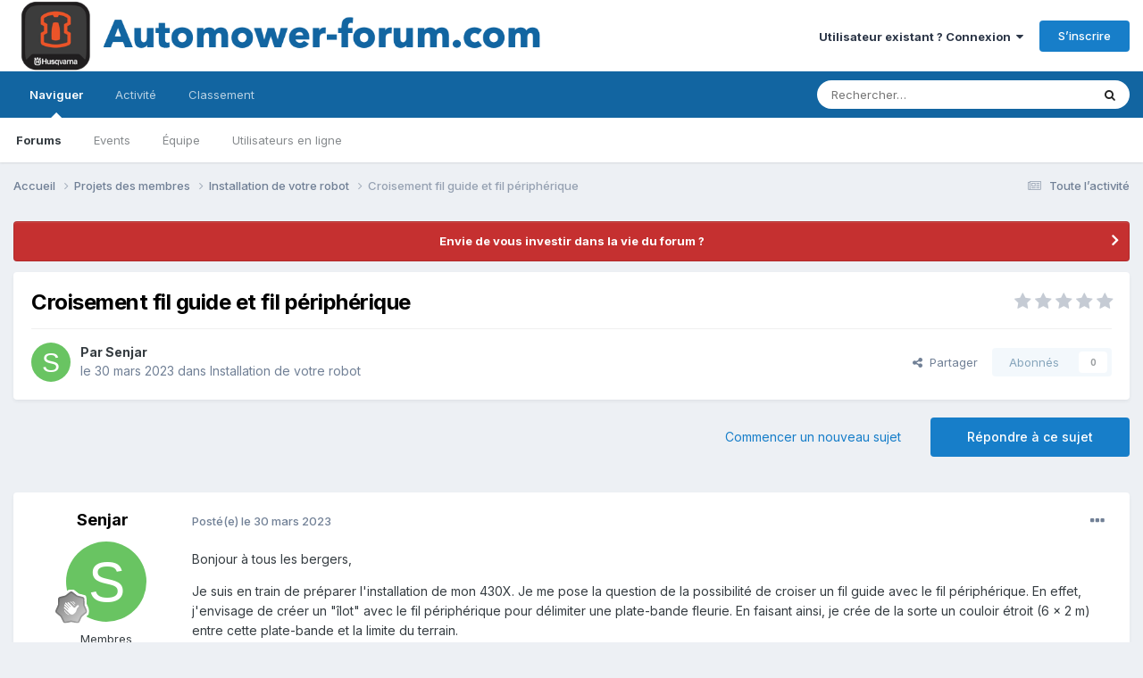

--- FILE ---
content_type: text/html;charset=UTF-8
request_url: https://www.automower-forum.com/topic/1984-croisement-fil-guide-et-fil-p%C3%A9riph%C3%A9rique/
body_size: 19422
content:
<!DOCTYPE html>
<html lang="fr-BE" dir="ltr">
	<head>
		<meta charset="utf-8">
        
		<title>Croisement fil guide et fil périphérique - Installation de votre robot - Automower-Forum</title>
		
			<script>
  (function(i,s,o,g,r,a,m){i['GoogleAnalyticsObject']=r;i[r]=i[r]||function(){
  (i[r].q=i[r].q||[]).push(arguments)},i[r].l=1*new Date();a=s.createElement(o),
  m=s.getElementsByTagName(o)[0];a.async=1;a.src=g;m.parentNode.insertBefore(a,m)
  })(window,document,'script','//www.google-analytics.com/analytics.js','ga');

  ga('create', 'UA-1858573-6', 'auto');
  ga('send', 'pageview');

</script>
		
		
		
		

	<meta name="viewport" content="width=device-width, initial-scale=1">



	<meta name="twitter:card" content="summary_large_image" />




	
		
			
				<meta property="og:title" content="Croisement fil guide et fil périphérique">
			
		
	

	
		
			
				<meta property="og:type" content="website">
			
		
	

	
		
			
				<meta property="og:url" content="https://www.automower-forum.com/topic/1984-croisement-fil-guide-et-fil-p%C3%A9riph%C3%A9rique/">
			
		
	

	
		
			
				<meta name="description" content="Bonjour à tous les bergers, Je suis en train de préparer l&#039;installation de mon 430X. Je me pose la question de la possibilité de croiser un fil guide avec le fil périphérique. En effet, j&#039;envisage de créer un &quot;îlot&quot; avec le fil périphérique pour délimiter une plate-bande fleurie. En faisant ainsi...">
			
		
	

	
		
			
				<meta property="og:description" content="Bonjour à tous les bergers, Je suis en train de préparer l&#039;installation de mon 430X. Je me pose la question de la possibilité de croiser un fil guide avec le fil périphérique. En effet, j&#039;envisage de créer un &quot;îlot&quot; avec le fil périphérique pour délimiter une plate-bande fleurie. En faisant ainsi...">
			
		
	

	
		
			
				<meta property="og:updated_time" content="2023-03-31T21:53:57Z">
			
		
	

	
		
			
				<meta property="og:image" content="https://www.automower-forum.com/uploads/monthly_2023_03/03E38E44-CBF4-4B2B-8D1F-B69B5BE9D392.jpeg.637501b84ed07995e84d27f6ad144c5a.jpeg">
			
		
	

	
		
			
				<meta property="og:site_name" content="Automower-Forum">
			
		
	

	
		
			
				<meta property="og:locale" content="fr_BE">
			
		
	


	
		<link rel="canonical" href="https://www.automower-forum.com/topic/1984-croisement-fil-guide-et-fil-p%C3%A9riph%C3%A9rique/" />
	

	
		<link as="style" rel="preload" href="https://www.automower-forum.com/applications/core/interface/ckeditor/ckeditor/skins/ips/editor.css?t=P13H" />
	

<link rel="alternate" type="application/rss+xml" title="Flux RSS" href="https://www.automower-forum.com/rss/1-flux-rss.xml/" />



<link rel="manifest" href="https://www.automower-forum.com/manifest.webmanifest/">
<meta name="msapplication-config" content="https://www.automower-forum.com/browserconfig.xml/">
<meta name="msapplication-starturl" content="/">
<meta name="application-name" content="Automower-Forum">
<meta name="apple-mobile-web-app-title" content="Automower-Forum">

	<meta name="theme-color" content="#ffffff">










<link rel="preload" href="//www.automower-forum.com/applications/core/interface/font/fontawesome-webfont.woff2?v=4.7.0" as="font" crossorigin="anonymous">
		


	<link rel="preconnect" href="https://fonts.googleapis.com">
	<link rel="preconnect" href="https://fonts.gstatic.com" crossorigin>
	
		<link href="https://fonts.googleapis.com/css2?family=Inter:wght@300;400;500;600;700&display=swap" rel="stylesheet">
	



	<link rel='stylesheet' href='https://www.automower-forum.com/uploads/css_built_1/341e4a57816af3ba440d891ca87450ff_framework.css?v=e5cc3c43a41739011612' media='all'>

	<link rel='stylesheet' href='https://www.automower-forum.com/uploads/css_built_1/05e81b71abe4f22d6eb8d1a929494829_responsive.css?v=e5cc3c43a41739011612' media='all'>

	<link rel='stylesheet' href='https://www.automower-forum.com/uploads/css_built_1/20446cf2d164adcc029377cb04d43d17_flags.css?v=e5cc3c43a41739011612' media='all'>

	<link rel='stylesheet' href='https://www.automower-forum.com/uploads/css_built_1/90eb5adf50a8c640f633d47fd7eb1778_core.css?v=e5cc3c43a41739011612' media='all'>

	<link rel='stylesheet' href='https://www.automower-forum.com/uploads/css_built_1/5a0da001ccc2200dc5625c3f3934497d_core_responsive.css?v=e5cc3c43a41739011612' media='all'>

	<link rel='stylesheet' href='https://www.automower-forum.com/uploads/css_built_1/62e269ced0fdab7e30e026f1d30ae516_forums.css?v=e5cc3c43a41739011612' media='all'>

	<link rel='stylesheet' href='https://www.automower-forum.com/uploads/css_built_1/76e62c573090645fb99a15a363d8620e_forums_responsive.css?v=e5cc3c43a41739011612' media='all'>

	<link rel='stylesheet' href='https://www.automower-forum.com/uploads/css_built_1/ebdea0c6a7dab6d37900b9190d3ac77b_topics.css?v=e5cc3c43a41739011612' media='all'>





<link rel='stylesheet' href='https://www.automower-forum.com/uploads/css_built_1/258adbb6e4f3e83cd3b355f84e3fa002_custom.css?v=e5cc3c43a41739011612' media='all'>




		
		

	
	<link rel='shortcut icon' href='https://www.automower-forum.com/uploads/monthly_2020_11/logo.png' type="image/png">

	</head>
	<body class='ipsApp ipsApp_front ipsJS_none ipsClearfix' data-controller='core.front.core.app' data-message="" data-pageApp='forums' data-pageLocation='front' data-pageModule='forums' data-pageController='topic' data-pageID='1984'  >
		
        

        

		<a href='#ipsLayout_mainArea' class='ipsHide' title='Aller au contenu principal de cette page' accesskey='m'>Aller au contenu</a>
		





		<div id='ipsLayout_header' class='ipsClearfix'>
			<header>
				<div class='ipsLayout_container'>
					


<a href='https://www.automower-forum.com/' id='elLogo' accesskey='1'><img src="https://www.automower-forum.com/uploads/monthly_2020_09/1037484563_Logo2.png.092d2b017ca683c4146d8becb10bba80.png" alt='Automower-Forum'></a>

					
						

	<ul id='elUserNav' class='ipsList_inline cSignedOut ipsResponsive_showDesktop'>
		
        
		
        
        
            
            <li id='elSignInLink'>
                <a href='https://www.automower-forum.com/login/' data-ipsMenu-closeOnClick="false" data-ipsMenu id='elUserSignIn'>
                    Utilisateur existant ? Connexion &nbsp;<i class='fa fa-caret-down'></i>
                </a>
                
<div id='elUserSignIn_menu' class='ipsMenu ipsMenu_auto ipsHide'>
	<form accept-charset='utf-8' method='post' action='https://www.automower-forum.com/login/'>
		<input type="hidden" name="csrfKey" value="66f5a8d2185399b05a870ebb9ec694bf">
		<input type="hidden" name="ref" value="aHR0cHM6Ly93d3cuYXV0b21vd2VyLWZvcnVtLmNvbS90b3BpYy8xOTg0LWNyb2lzZW1lbnQtZmlsLWd1aWRlLWV0LWZpbC1wJUMzJUE5cmlwaCVDMyVBOXJpcXVlLw==">
		<div data-role="loginForm">
			
			
			
				<div class='ipsColumns ipsColumns_noSpacing'>
					<div class='ipsColumn ipsColumn_wide' id='elUserSignIn_internal'>
						
<div class="ipsPad ipsForm ipsForm_vertical">
	<h4 class="ipsType_sectionHead">Connexion</h4>
	<br><br>
	<ul class='ipsList_reset'>
		<li class="ipsFieldRow ipsFieldRow_noLabel ipsFieldRow_fullWidth">
			
			
				<input type="text" placeholder="Pseudo" name="auth" autocomplete="username">
			
		</li>
		<li class="ipsFieldRow ipsFieldRow_noLabel ipsFieldRow_fullWidth">
			<input type="password" placeholder="Mot de passe" name="password" autocomplete="current-password">
		</li>
		<li class="ipsFieldRow ipsFieldRow_checkbox ipsClearfix">
			<span class="ipsCustomInput">
				<input type="checkbox" name="remember_me" id="remember_me_checkbox" value="1" checked aria-checked="true">
				<span></span>
			</span>
			<div class="ipsFieldRow_content">
				<label class="ipsFieldRow_label" for="remember_me_checkbox">Se souvenir de moi</label>
				<span class="ipsFieldRow_desc">Non recommandé sur les ordinateurs partagés</span>
			</div>
		</li>
		<li class="ipsFieldRow ipsFieldRow_fullWidth">
			<button type="submit" name="_processLogin" value="usernamepassword" class="ipsButton ipsButton_primary ipsButton_small" id="elSignIn_submit">Connexion</button>
			
				<p class="ipsType_right ipsType_small">
					
						<a href='https://www.automower-forum.com/lostpassword/' >
					
					Mot de passe oublié ?</a>
				</p>
			
		</li>
	</ul>
</div>
					</div>
					<div class='ipsColumn ipsColumn_wide'>
						<div class='ipsPadding' id='elUserSignIn_external'>
							<div class='ipsAreaBackground_light ipsPadding:half'>
								
									<p class='ipsType_reset ipsType_small ipsType_center'><strong>Ou connectez-vous avec l’un de ces services</strong></p>
								
								
									<div class='ipsType_center ipsMargin_top:half'>
										

<button type="submit" name="_processLogin" value="5" class='ipsButton ipsButton_verySmall ipsButton_fullWidth ipsSocial ipsSocial_facebook' style="background-color: #3a579a">
	
		<span class='ipsSocial_icon'>
			
				<i class='fa fa-facebook-official'></i>
			
		</span>
		<span class='ipsSocial_text'>Se connecter avec Facebook</span>
	
</button>
									</div>
								
									<div class='ipsType_center ipsMargin_top:half'>
										

<button type="submit" name="_processLogin" value="6" class='ipsButton ipsButton_verySmall ipsButton_fullWidth ipsSocial ipsSocial_twitter' style="background-color: #000000">
	
		<span class='ipsSocial_icon'>
			
				<i class='fa fa-twitter'></i>
			
		</span>
		<span class='ipsSocial_text'>Se connecter avec Twitter</span>
	
</button>
									</div>
								
							</div>
						</div>
					</div>
				</div>
			
		</div>
	</form>
</div>
            </li>
            
        
		
			<li>
				
					<a href='https://www.automower-forum.com/register/' data-ipsDialog data-ipsDialog-size='narrow' data-ipsDialog-title='S’inscrire' id='elRegisterButton' class='ipsButton ipsButton_normal ipsButton_primary'>S’inscrire</a>
				
			</li>
		
	</ul>

						
<ul class='ipsMobileHamburger ipsList_reset ipsResponsive_hideDesktop'>
	<li data-ipsDrawer data-ipsDrawer-drawerElem='#elMobileDrawer'>
		<a href='#' >
			
			
				
			
			
			
			<i class='fa fa-navicon'></i>
		</a>
	</li>
</ul>
					
				</div>
			</header>
			

	<nav data-controller='core.front.core.navBar' class=' ipsResponsive_showDesktop'>
		<div class='ipsNavBar_primary ipsLayout_container '>
			<ul data-role="primaryNavBar" class='ipsClearfix'>
				


	
		
		
			
		
		<li class='ipsNavBar_active' data-active id='elNavSecondary_1' data-role="navBarItem" data-navApp="core" data-navExt="CustomItem">
			
			
				<a href="https://www.automower-forum.com"  data-navItem-id="1" data-navDefault>
					Naviguer<span class='ipsNavBar_active__identifier'></span>
				</a>
			
			
				<ul class='ipsNavBar_secondary ' data-role='secondaryNavBar'>
					


	
		
		
			
		
		<li class='ipsNavBar_active' data-active id='elNavSecondary_8' data-role="navBarItem" data-navApp="forums" data-navExt="Forums">
			
			
				<a href="https://www.automower-forum.com"  data-navItem-id="8" data-navDefault>
					Forums<span class='ipsNavBar_active__identifier'></span>
				</a>
			
			
		</li>
	
	

	
		
		
		<li  id='elNavSecondary_9' data-role="navBarItem" data-navApp="calendar" data-navExt="Calendar">
			
			
				<a href="https://www.automower-forum.com/events/"  data-navItem-id="9" >
					Events<span class='ipsNavBar_active__identifier'></span>
				</a>
			
			
		</li>
	
	

	
	

	
		
		
		<li  id='elNavSecondary_11' data-role="navBarItem" data-navApp="core" data-navExt="StaffDirectory">
			
			
				<a href="https://www.automower-forum.com/staff/"  data-navItem-id="11" >
					Équipe<span class='ipsNavBar_active__identifier'></span>
				</a>
			
			
		</li>
	
	

	
		
		
		<li  id='elNavSecondary_12' data-role="navBarItem" data-navApp="core" data-navExt="OnlineUsers">
			
			
				<a href="https://www.automower-forum.com/online/"  data-navItem-id="12" >
					Utilisateurs en ligne<span class='ipsNavBar_active__identifier'></span>
				</a>
			
			
		</li>
	
	

					<li class='ipsHide' id='elNavigationMore_1' data-role='navMore'>
						<a href='#' data-ipsMenu data-ipsMenu-appendTo='#elNavigationMore_1' id='elNavigationMore_1_dropdown'>Plus <i class='fa fa-caret-down'></i></a>
						<ul class='ipsHide ipsMenu ipsMenu_auto' id='elNavigationMore_1_dropdown_menu' data-role='moreDropdown'></ul>
					</li>
				</ul>
			
		</li>
	
	

	
		
		
		<li  id='elNavSecondary_2' data-role="navBarItem" data-navApp="core" data-navExt="CustomItem">
			
			
				<a href="https://www.automower-forum.com/discover/"  data-navItem-id="2" >
					Activité<span class='ipsNavBar_active__identifier'></span>
				</a>
			
			
				<ul class='ipsNavBar_secondary ipsHide' data-role='secondaryNavBar'>
					


	
		
		
		<li  id='elNavSecondary_3' data-role="navBarItem" data-navApp="core" data-navExt="AllActivity">
			
			
				<a href="https://www.automower-forum.com/discover/"  data-navItem-id="3" >
					Toute l’activité<span class='ipsNavBar_active__identifier'></span>
				</a>
			
			
		</li>
	
	

	
	

	
	

	
	

	
		
		
		<li  id='elNavSecondary_7' data-role="navBarItem" data-navApp="core" data-navExt="Search">
			
			
				<a href="https://www.automower-forum.com/search/"  data-navItem-id="7" >
					Rechercher<span class='ipsNavBar_active__identifier'></span>
				</a>
			
			
		</li>
	
	

					<li class='ipsHide' id='elNavigationMore_2' data-role='navMore'>
						<a href='#' data-ipsMenu data-ipsMenu-appendTo='#elNavigationMore_2' id='elNavigationMore_2_dropdown'>Plus <i class='fa fa-caret-down'></i></a>
						<ul class='ipsHide ipsMenu ipsMenu_auto' id='elNavigationMore_2_dropdown_menu' data-role='moreDropdown'></ul>
					</li>
				</ul>
			
		</li>
	
	

	
		
		
		<li  id='elNavSecondary_13' data-role="navBarItem" data-navApp="core" data-navExt="Leaderboard">
			
			
				<a href="https://www.automower-forum.com/leaderboard/"  data-navItem-id="13" >
					Classement<span class='ipsNavBar_active__identifier'></span>
				</a>
			
			
		</li>
	
	

	
	

	
	

				<li class='ipsHide' id='elNavigationMore' data-role='navMore'>
					<a href='#' data-ipsMenu data-ipsMenu-appendTo='#elNavigationMore' id='elNavigationMore_dropdown'>Plus</a>
					<ul class='ipsNavBar_secondary ipsHide' data-role='secondaryNavBar'>
						<li class='ipsHide' id='elNavigationMore_more' data-role='navMore'>
							<a href='#' data-ipsMenu data-ipsMenu-appendTo='#elNavigationMore_more' id='elNavigationMore_more_dropdown'>Plus <i class='fa fa-caret-down'></i></a>
							<ul class='ipsHide ipsMenu ipsMenu_auto' id='elNavigationMore_more_dropdown_menu' data-role='moreDropdown'></ul>
						</li>
					</ul>
				</li>
			</ul>
			

	<div id="elSearchWrapper">
		<div id='elSearch' data-controller="core.front.core.quickSearch">
			<form accept-charset='utf-8' action='//www.automower-forum.com/search/?do=quicksearch' method='post'>
                <input type='search' id='elSearchField' placeholder='Rechercher…' name='q' autocomplete='off' aria-label='Rechercher'>
                <details class='cSearchFilter'>
                    <summary class='cSearchFilter__text'></summary>
                    <ul class='cSearchFilter__menu'>
                        
                        <li><label><input type="radio" name="type" value="all" ><span class='cSearchFilter__menuText'>N’importe où</span></label></li>
                        
                            
                                <li><label><input type="radio" name="type" value='contextual_{&quot;type&quot;:&quot;forums_topic&quot;,&quot;nodes&quot;:16}' checked><span class='cSearchFilter__menuText'>Ce forum</span></label></li>
                            
                                <li><label><input type="radio" name="type" value='contextual_{&quot;type&quot;:&quot;forums_topic&quot;,&quot;item&quot;:1984}' checked><span class='cSearchFilter__menuText'>Ce sujet</span></label></li>
                            
                        
                        
                            <li><label><input type="radio" name="type" value="core_statuses_status"><span class='cSearchFilter__menuText'>Mises à jour de statut</span></label></li>
                        
                            <li><label><input type="radio" name="type" value="forums_topic"><span class='cSearchFilter__menuText'>Sujets</span></label></li>
                        
                            <li><label><input type="radio" name="type" value="calendar_event"><span class='cSearchFilter__menuText'>Events</span></label></li>
                        
                            <li><label><input type="radio" name="type" value="core_members"><span class='cSearchFilter__menuText'>Membres</span></label></li>
                        
                    </ul>
                </details>
				<button class='cSearchSubmit' type="submit" aria-label='Rechercher'><i class="fa fa-search"></i></button>
			</form>
		</div>
	</div>

		</div>
	</nav>

			
<ul id='elMobileNav' class='ipsResponsive_hideDesktop' data-controller='core.front.core.mobileNav'>
	
		
			
			
				
				
			
				
					<li id='elMobileBreadcrumb'>
						<a href='https://www.automower-forum.com/forum/16-installation-de-votre-robot/'>
							<span>Installation de votre robot</span>
						</a>
					</li>
				
				
			
				
				
			
		
	
	
	
	<li >
		<a data-action="defaultStream" href='https://www.automower-forum.com/discover/'><i class="fa fa-newspaper-o" aria-hidden="true"></i></a>
	</li>

	

	
		<li class='ipsJS_show'>
			<a href='https://www.automower-forum.com/search/'><i class='fa fa-search'></i></a>
		</li>
	
</ul>
		</div>
		<main id='ipsLayout_body' class='ipsLayout_container'>
			<div id='ipsLayout_contentArea'>
				<div id='ipsLayout_contentWrapper'>
					
<nav class='ipsBreadcrumb ipsBreadcrumb_top ipsFaded_withHover'>
	

	<ul class='ipsList_inline ipsPos_right'>
		
		<li >
			<a data-action="defaultStream" class='ipsType_light '  href='https://www.automower-forum.com/discover/'><i class="fa fa-newspaper-o" aria-hidden="true"></i> <span>Toute l’activité</span></a>
		</li>
		
	</ul>

	<ul data-role="breadcrumbList">
		<li>
			<a title="Accueil" href='https://www.automower-forum.com/'>
				<span>Accueil <i class='fa fa-angle-right'></i></span>
			</a>
		</li>
		
		
			<li>
				
					<a href='https://www.automower-forum.com/forum/25-projets-des-membres/'>
						<span>Projets des membres <i class='fa fa-angle-right' aria-hidden="true"></i></span>
					</a>
				
			</li>
		
			<li>
				
					<a href='https://www.automower-forum.com/forum/16-installation-de-votre-robot/'>
						<span>Installation de votre robot <i class='fa fa-angle-right' aria-hidden="true"></i></span>
					</a>
				
			</li>
		
			<li>
				
					Croisement fil guide et fil périphérique
				
			</li>
		
	</ul>
</nav>
					
					<div id='ipsLayout_mainArea'>
						
						
						
						

	


	<div class='cAnnouncementsContent'>
		
		<div class='cAnnouncementContentTop ipsAnnouncement ipsMessage_error ipsType_center'>
            
            <a href='https://www.automower-forum.com/topic/24-recrutement-%C3%A9quipe-automower-forumcom/' target="_blank" rel='noopener'>Envie de vous investir dans la vie du forum ?</a>
            
		</div>
		
	</div>



						



<div class='ipsPageHeader ipsResponsive_pull ipsBox ipsPadding sm:ipsPadding:half ipsMargin_bottom'>
		
	
	<div class='ipsFlex ipsFlex-ai:center ipsFlex-fw:wrap ipsGap:4'>
		<div class='ipsFlex-flex:11'>
			<h1 class='ipsType_pageTitle ipsContained_container'>
				

				
				
					<span class='ipsType_break ipsContained'>
						<span>Croisement fil guide et fil périphérique</span>
					</span>
				
			</h1>
			
			
		</div>
		
			<div class='ipsFlex-flex:00 ipsType_light'>
				
				
<div  class='ipsClearfix ipsRating  ipsRating_veryLarge'>
	
	<ul class='ipsRating_collective'>
		
			
				<li class='ipsRating_off'>
					<i class='fa fa-star'></i>
				</li>
			
		
			
				<li class='ipsRating_off'>
					<i class='fa fa-star'></i>
				</li>
			
		
			
				<li class='ipsRating_off'>
					<i class='fa fa-star'></i>
				</li>
			
		
			
				<li class='ipsRating_off'>
					<i class='fa fa-star'></i>
				</li>
			
		
			
				<li class='ipsRating_off'>
					<i class='fa fa-star'></i>
				</li>
			
		
	</ul>
</div>
			</div>
		
	</div>
	<hr class='ipsHr'>
	<div class='ipsPageHeader__meta ipsFlex ipsFlex-jc:between ipsFlex-ai:center ipsFlex-fw:wrap ipsGap:3'>
		<div class='ipsFlex-flex:11'>
			<div class='ipsPhotoPanel ipsPhotoPanel_mini ipsPhotoPanel_notPhone ipsClearfix'>
				


	<a href="https://www.automower-forum.com/profile/1523-senjar/" rel="nofollow" data-ipsHover data-ipsHover-width="370" data-ipsHover-target="https://www.automower-forum.com/profile/1523-senjar/?do=hovercard" class="ipsUserPhoto ipsUserPhoto_mini" title="Aller sur le profil de Senjar">
		<img src='data:image/svg+xml,%3Csvg%20xmlns%3D%22http%3A%2F%2Fwww.w3.org%2F2000%2Fsvg%22%20viewBox%3D%220%200%201024%201024%22%20style%3D%22background%3A%2369c462%22%3E%3Cg%3E%3Ctext%20text-anchor%3D%22middle%22%20dy%3D%22.35em%22%20x%3D%22512%22%20y%3D%22512%22%20fill%3D%22%23ffffff%22%20font-size%3D%22700%22%20font-family%3D%22-apple-system%2C%20BlinkMacSystemFont%2C%20Roboto%2C%20Helvetica%2C%20Arial%2C%20sans-serif%22%3ES%3C%2Ftext%3E%3C%2Fg%3E%3C%2Fsvg%3E' alt='Senjar' loading="lazy">
	</a>

				<div>
					<p class='ipsType_reset ipsType_blendLinks'>
						<span class='ipsType_normal'>
						
							<strong>Par 


<a href='https://www.automower-forum.com/profile/1523-senjar/' rel="nofollow" data-ipsHover data-ipsHover-width='370' data-ipsHover-target='https://www.automower-forum.com/profile/1523-senjar/?do=hovercard&amp;referrer=https%253A%252F%252Fwww.automower-forum.com%252Ftopic%252F1984-croisement-fil-guide-et-fil-p%2525C3%2525A9riph%2525C3%2525A9rique%252F' title="Aller sur le profil de Senjar" class="ipsType_break">Senjar</a></strong><br />
							<span class='ipsType_light'><time datetime='2023-03-30T16:01:50Z' title='30/03/23 16:01' data-short='2 a'>le 30 mars 2023</time> dans <a href="https://www.automower-forum.com/forum/16-installation-de-votre-robot/">Installation de votre robot</a></span>
						
						</span>
					</p>
				</div>
			</div>
		</div>
		
			<div class='ipsFlex-flex:01 ipsResponsive_hidePhone'>
				<div class='ipsShareLinks'>
					
						


    <a href='#elShareItem_1992617245_menu' id='elShareItem_1992617245' data-ipsMenu class='ipsShareButton ipsButton ipsButton_verySmall ipsButton_link ipsButton_link--light'>
        <span><i class='fa fa-share-alt'></i></span> &nbsp;Partager
    </a>

    <div class='ipsPadding ipsMenu ipsMenu_normal ipsHide' id='elShareItem_1992617245_menu' data-controller="core.front.core.sharelink">
        
        
        <span data-ipsCopy data-ipsCopy-flashmessage>
            <a href="https://www.automower-forum.com/topic/1984-croisement-fil-guide-et-fil-p%C3%A9riph%C3%A9rique/" class="ipsButton ipsButton_light ipsButton_small ipsButton_fullWidth" data-role="copyButton" data-clipboard-text="https://www.automower-forum.com/topic/1984-croisement-fil-guide-et-fil-p%C3%A9riph%C3%A9rique/" data-ipstooltip title='Copy Link to Clipboard'><i class="fa fa-clone"></i> https://www.automower-forum.com/topic/1984-croisement-fil-guide-et-fil-p%C3%A9riph%C3%A9rique/</a>
        </span>
        <ul class='ipsShareLinks ipsMargin_top:half'>
            
                <li>
<a href="https://x.com/share?url=https%3A%2F%2Fwww.automower-forum.com%2Ftopic%2F1984-croisement-fil-guide-et-fil-p%2525C3%2525A9riph%2525C3%2525A9rique%2F" class="cShareLink cShareLink_x" target="_blank" data-role="shareLink" title='Share on X' data-ipsTooltip rel='nofollow noopener'>
    <i class="fa fa-x"></i>
</a></li>
            
                <li>
<a href="https://www.facebook.com/sharer/sharer.php?u=https%3A%2F%2Fwww.automower-forum.com%2Ftopic%2F1984-croisement-fil-guide-et-fil-p%25C3%25A9riph%25C3%25A9rique%2F" class="cShareLink cShareLink_facebook" target="_blank" data-role="shareLink" title='Partager sur Facebook' data-ipsTooltip rel='noopener nofollow'>
	<i class="fa fa-facebook"></i>
</a></li>
            
                <li>
<a href="https://www.reddit.com/submit?url=https%3A%2F%2Fwww.automower-forum.com%2Ftopic%2F1984-croisement-fil-guide-et-fil-p%25C3%25A9riph%25C3%25A9rique%2F&amp;title=Croisement+fil+guide+et+fil+p%C3%A9riph%C3%A9rique" rel="nofollow noopener" class="cShareLink cShareLink_reddit" target="_blank" title='Partager sur Reddit' data-ipsTooltip>
	<i class="fa fa-reddit"></i>
</a></li>
            
                <li>
<a href="mailto:?subject=Croisement%20fil%20guide%20et%20fil%20p%C3%A9riph%C3%A9rique&body=https%3A%2F%2Fwww.automower-forum.com%2Ftopic%2F1984-croisement-fil-guide-et-fil-p%25C3%25A9riph%25C3%25A9rique%2F" rel='nofollow' class='cShareLink cShareLink_email' title='Partager via courriel' data-ipsTooltip>
	<i class="fa fa-envelope"></i>
</a></li>
            
                <li>
<a href="https://pinterest.com/pin/create/button/?url=https://www.automower-forum.com/topic/1984-croisement-fil-guide-et-fil-p%25C3%25A9riph%25C3%25A9rique/&amp;media=" class="cShareLink cShareLink_pinterest" rel="nofollow noopener" target="_blank" data-role="shareLink" title='Partager sur Pinterest' data-ipsTooltip>
	<i class="fa fa-pinterest"></i>
</a></li>
            
        </ul>
        
            <hr class='ipsHr'>
            <button class='ipsHide ipsButton ipsButton_verySmall ipsButton_light ipsButton_fullWidth ipsMargin_top:half' data-controller='core.front.core.webshare' data-role='webShare' data-webShareTitle='Croisement fil guide et fil périphérique' data-webShareText='Croisement fil guide et fil périphérique' data-webShareUrl='https://www.automower-forum.com/topic/1984-croisement-fil-guide-et-fil-p%C3%A9riph%C3%A9rique/'>More sharing options...</button>
        
    </div>

					
					
                    

					



					

<div data-followApp='forums' data-followArea='topic' data-followID='1984' data-controller='core.front.core.followButton'>
	

	<a href='https://www.automower-forum.com/login/' rel="nofollow" class="ipsFollow ipsPos_middle ipsButton ipsButton_light ipsButton_verySmall ipsButton_disabled" data-role="followButton" data-ipsTooltip title='Connectez-vous pour activer le suivi'>
		<span>Abonnés</span>
		<span class='ipsCommentCount'>0</span>
	</a>

</div>
				</div>
			</div>
					
	</div>
	
	
</div>








<div class='ipsClearfix'>
	<ul class="ipsToolList ipsToolList_horizontal ipsClearfix ipsSpacer_both ">
		
			<li class='ipsToolList_primaryAction'>
				<span data-controller='forums.front.topic.reply'>
					
						<a href='#replyForm' rel="nofollow" class='ipsButton ipsButton_important ipsButton_medium ipsButton_fullWidth' data-action='replyToTopic'>Répondre à ce sujet</a>
					
				</span>
			</li>
		
		
			<li class='ipsResponsive_hidePhone'>
				
					<a href="https://www.automower-forum.com/forum/16-installation-de-votre-robot/?do=add" rel="nofollow" class='ipsButton ipsButton_link ipsButton_medium ipsButton_fullWidth' title='Commencer un nouveau sujet dans ce forum'>Commencer un nouveau sujet</a>
				
			</li>
		
		
	</ul>
</div>

<div id='comments' data-controller='core.front.core.commentFeed,forums.front.topic.view, core.front.core.ignoredComments' data-autoPoll data-baseURL='https://www.automower-forum.com/topic/1984-croisement-fil-guide-et-fil-p%C3%A9riph%C3%A9rique/' data-lastPage data-feedID='topic-1984' class='cTopic ipsClear ipsSpacer_top'>
	
			
	

	

<div data-controller='core.front.core.recommendedComments' data-url='https://www.automower-forum.com/topic/1984-croisement-fil-guide-et-fil-p%C3%A9riph%C3%A9rique/?recommended=comments' class='ipsRecommendedComments ipsHide'>
	<div data-role="recommendedComments">
		<h2 class='ipsType_sectionHead ipsType_large ipsType_bold ipsMargin_bottom'>Messages recommandés</h2>
		
	</div>
</div>
	
	<div id="elPostFeed" data-role='commentFeed' data-controller='core.front.core.moderation' >
		<form action="https://www.automower-forum.com/topic/1984-croisement-fil-guide-et-fil-p%C3%A9riph%C3%A9rique/?csrfKey=66f5a8d2185399b05a870ebb9ec694bf&amp;do=multimodComment" method="post" data-ipsPageAction data-role='moderationTools'>
			
			
				

					

					
					



<a id='findComment-8409'></a>
<a id='comment-8409'></a>
<article  id='elComment_8409' class='cPost ipsBox ipsResponsive_pull  ipsComment  ipsComment_parent ipsClearfix ipsClear ipsColumns ipsColumns_noSpacing ipsColumns_collapsePhone    '>
	

	

	<div class='cAuthorPane_mobile ipsResponsive_showPhone'>
		<div class='cAuthorPane_photo'>
			<div class='cAuthorPane_photoWrap'>
				


	<a href="https://www.automower-forum.com/profile/1523-senjar/" rel="nofollow" data-ipsHover data-ipsHover-width="370" data-ipsHover-target="https://www.automower-forum.com/profile/1523-senjar/?do=hovercard" class="ipsUserPhoto ipsUserPhoto_large" title="Aller sur le profil de Senjar">
		<img src='data:image/svg+xml,%3Csvg%20xmlns%3D%22http%3A%2F%2Fwww.w3.org%2F2000%2Fsvg%22%20viewBox%3D%220%200%201024%201024%22%20style%3D%22background%3A%2369c462%22%3E%3Cg%3E%3Ctext%20text-anchor%3D%22middle%22%20dy%3D%22.35em%22%20x%3D%22512%22%20y%3D%22512%22%20fill%3D%22%23ffffff%22%20font-size%3D%22700%22%20font-family%3D%22-apple-system%2C%20BlinkMacSystemFont%2C%20Roboto%2C%20Helvetica%2C%20Arial%2C%20sans-serif%22%3ES%3C%2Ftext%3E%3C%2Fg%3E%3C%2Fsvg%3E' alt='Senjar' loading="lazy">
	</a>

				
				
					<a href="https://www.automower-forum.com/profile/1523-senjar/badges/" rel="nofollow">
						
<img src='https://www.automower-forum.com/uploads/monthly_2021_10/1_Newbie.svg' loading="lazy" alt="Newbie" class="cAuthorPane_badge cAuthorPane_badge--rank ipsOutline ipsOutline:2px" data-ipsTooltip title="Rang: Newbie (1/14)">
					</a>
				
			</div>
		</div>
		<div class='cAuthorPane_content'>
			<h3 class='ipsType_sectionHead cAuthorPane_author ipsType_break ipsType_blendLinks ipsFlex ipsFlex-ai:center'>
				


<a href='https://www.automower-forum.com/profile/1523-senjar/' rel="nofollow" data-ipsHover data-ipsHover-width='370' data-ipsHover-target='https://www.automower-forum.com/profile/1523-senjar/?do=hovercard&amp;referrer=https%253A%252F%252Fwww.automower-forum.com%252Ftopic%252F1984-croisement-fil-guide-et-fil-p%2525C3%2525A9riph%2525C3%2525A9rique%252F' title="Aller sur le profil de Senjar" class="ipsType_break">Senjar</a>
			</h3>
			<div class='ipsType_light ipsType_reset'>
			    <a href='https://www.automower-forum.com/topic/1984-croisement-fil-guide-et-fil-p%C3%A9riph%C3%A9rique/#findComment-8409' rel="nofollow" class='ipsType_blendLinks'>Posté(e) <time datetime='2023-03-30T16:01:50Z' title='30/03/23 16:01' data-short='2 a'>le 30 mars 2023</time></a>
				
			</div>
		</div>
	</div>
	<aside class='ipsComment_author cAuthorPane ipsColumn ipsColumn_medium ipsResponsive_hidePhone'>
		<h3 class='ipsType_sectionHead cAuthorPane_author ipsType_blendLinks ipsType_break'><strong>


<a href='https://www.automower-forum.com/profile/1523-senjar/' rel="nofollow" data-ipsHover data-ipsHover-width='370' data-ipsHover-target='https://www.automower-forum.com/profile/1523-senjar/?do=hovercard&amp;referrer=https%253A%252F%252Fwww.automower-forum.com%252Ftopic%252F1984-croisement-fil-guide-et-fil-p%2525C3%2525A9riph%2525C3%2525A9rique%252F' title="Aller sur le profil de Senjar" class="ipsType_break">Senjar</a></strong>
			
		</h3>
		<ul class='cAuthorPane_info ipsList_reset'>
			<li data-role='photo' class='cAuthorPane_photo'>
				<div class='cAuthorPane_photoWrap'>
					


	<a href="https://www.automower-forum.com/profile/1523-senjar/" rel="nofollow" data-ipsHover data-ipsHover-width="370" data-ipsHover-target="https://www.automower-forum.com/profile/1523-senjar/?do=hovercard" class="ipsUserPhoto ipsUserPhoto_large" title="Aller sur le profil de Senjar">
		<img src='data:image/svg+xml,%3Csvg%20xmlns%3D%22http%3A%2F%2Fwww.w3.org%2F2000%2Fsvg%22%20viewBox%3D%220%200%201024%201024%22%20style%3D%22background%3A%2369c462%22%3E%3Cg%3E%3Ctext%20text-anchor%3D%22middle%22%20dy%3D%22.35em%22%20x%3D%22512%22%20y%3D%22512%22%20fill%3D%22%23ffffff%22%20font-size%3D%22700%22%20font-family%3D%22-apple-system%2C%20BlinkMacSystemFont%2C%20Roboto%2C%20Helvetica%2C%20Arial%2C%20sans-serif%22%3ES%3C%2Ftext%3E%3C%2Fg%3E%3C%2Fsvg%3E' alt='Senjar' loading="lazy">
	</a>

					
					
						
<img src='https://www.automower-forum.com/uploads/monthly_2021_10/1_Newbie.svg' loading="lazy" alt="Newbie" class="cAuthorPane_badge cAuthorPane_badge--rank ipsOutline ipsOutline:2px" data-ipsTooltip title="Rang: Newbie (1/14)">
					
				</div>
			</li>
			
				<li data-role='group'>Membres</li>
				
			
			
				<li data-role='stats' class='ipsMargin_top'>
					<ul class="ipsList_reset ipsType_light ipsFlex ipsFlex-ai:center ipsFlex-jc:center ipsGap_row:2 cAuthorPane_stats">
						<li>
							
								<a href="https://www.automower-forum.com/profile/1523-senjar/content/" rel="nofollow" title="2 messages " data-ipsTooltip class="ipsType_blendLinks">
							
								<i class="fa fa-comment"></i> 2
							
								</a>
							
						</li>
						
					</ul>
				</li>
			
			
				

	
	<li data-role='custom-field' class='ipsResponsive_hidePhone ipsType_break'>
		
<span class="ft">Modèle :</span><span class="fc">430X</span>
	</li>
	
	<li data-role='custom-field' class='ipsResponsive_hidePhone ipsType_break'>
		
<span class='ft'>Localisation :</span><span class='fc'>Nord</span>
	</li>
	
	<li data-role='custom-field' class='ipsResponsive_hidePhone ipsType_break'>
		
<strong>Surface à tondre:</strong>  Entre 16 et 20 ares
	</li>
	

			
		</ul>
	</aside>
	<div class='ipsColumn ipsColumn_fluid ipsMargin:none'>
		

<div id='comment-8409_wrap' data-controller='core.front.core.comment' data-commentApp='forums' data-commentType='forums' data-commentID="8409" data-quoteData='{&quot;userid&quot;:1523,&quot;username&quot;:&quot;Senjar&quot;,&quot;timestamp&quot;:1680192110,&quot;contentapp&quot;:&quot;forums&quot;,&quot;contenttype&quot;:&quot;forums&quot;,&quot;contentid&quot;:1984,&quot;contentclass&quot;:&quot;forums_Topic&quot;,&quot;contentcommentid&quot;:8409}' class='ipsComment_content ipsType_medium'>

	<div class='ipsComment_meta ipsType_light ipsFlex ipsFlex-ai:center ipsFlex-jc:between ipsFlex-fd:row-reverse'>
		<div class='ipsType_light ipsType_reset ipsType_blendLinks ipsComment_toolWrap'>
			<div class='ipsResponsive_hidePhone ipsComment_badges'>
				<ul class='ipsList_reset ipsFlex ipsFlex-jc:end ipsFlex-fw:wrap ipsGap:2 ipsGap_row:1'>
					
					
					
					
					
				</ul>
			</div>
			<ul class='ipsList_reset ipsComment_tools'>
				<li>
					<a href='#elControls_8409_menu' class='ipsComment_ellipsis' id='elControls_8409' title='Plus d’options…' data-ipsMenu data-ipsMenu-appendTo='#comment-8409_wrap'><i class='fa fa-ellipsis-h'></i></a>
					<ul id='elControls_8409_menu' class='ipsMenu ipsMenu_narrow ipsHide'>
						
							<li class='ipsMenu_item'><a href='https://www.automower-forum.com/topic/1984-croisement-fil-guide-et-fil-p%C3%A9riph%C3%A9rique/?do=reportComment&amp;comment=8409'  data-action='reportComment' title='Signaler ce contenu'>Signaler</a></li>
						
						
                        
						
						
						
							
								
							
							
							
							
							
							
						
					</ul>
				</li>
				
			</ul>
		</div>

		<div class='ipsType_reset ipsResponsive_hidePhone'>
		   
		   Posté(e) <time datetime='2023-03-30T16:01:50Z' title='30/03/23 16:01' data-short='2 a'>le 30 mars 2023</time>
		   
			
			<span class='ipsResponsive_hidePhone'>
				
				
			</span>
		</div>
	</div>

	

    

	<div class='cPost_contentWrap'>
		
		<div data-role='commentContent' class='ipsType_normal ipsType_richText ipsPadding_bottom ipsContained' data-controller='core.front.core.lightboxedImages'>
			<p>
	Bonjour à tous les bergers,
</p>

<p>
	Je suis en train de préparer l'installation de mon 430X. Je me pose la question de la possibilité de croiser un fil guide avec le fil périphérique. En effet, j'envisage de créer un "îlot" avec le fil périphérique pour délimiter une plate-bande fleurie. En faisant ainsi, je crée de la sorte un couloir étroit (6 x 2 m) entre cette plate-bande et la limite du terrain.
</p>

<p>
	Je compte faire passer un fil guide dans ce couloir pour faciliter / obliger le passage du robot. Dans ce cas, je n'ai donc pas le choix que de faire croiser le fil guide avec l'aller-retour du fil périphérique entre l'"îlot" et le la limite de terrain.
</p>

<p>
	Certaines versions de la documentation Husqvarna mentionnent qu'il est interdit de réaliser ce genre de croisement, d'autres ne citent même pas ce cas. Je me tourne donc vers vous pour savoir si certains d'entre vous ont déjà rencontré ce cas de figure et ce qu'il en est réellement.
</p>

<p>
	Un grand merci !
</p>

<p><a href="https://www.automower-forum.com/uploads/monthly_2023_03/CroisementFilsPeripheriqueVsGuide.jpg.0eb812b799e9654a2bcb147654a743ca.jpg" class="ipsAttachLink ipsAttachLink_image" ><img data-fileid="1317" src="https://www.automower-forum.com/uploads/monthly_2023_03/CroisementFilsPeripheriqueVsGuide.thumb.jpg.b6a25290b1cc3e29674f729d033ac97d.jpg" data-ratio="52.1" width="1000" class="ipsImage ipsImage_thumbnailed" alt="CroisementFilsPeripheriqueVsGuide.jpg"></a></p>

			
		</div>

		
			<div class='ipsItemControls'>
				
					
						

	<div data-controller='core.front.core.reaction' class='ipsItemControls_right ipsClearfix '>	
		<div class='ipsReact ipsPos_right'>
			
				
				<div class='ipsReact_blurb ipsHide' data-role='reactionBlurb'>
					
				</div>
			
			
			
		</div>
	</div>

					
				
				<ul class='ipsComment_controls ipsClearfix ipsItemControls_left' data-role="commentControls">
					
						
						
							<li data-ipsQuote-editor='topic_comment' data-ipsQuote-target='#comment-8409' class='ipsJS_show'>
								<button class='ipsButton ipsButton_light ipsButton_verySmall ipsButton_narrow cMultiQuote ipsHide' data-action='multiQuoteComment' data-ipsTooltip data-ipsQuote-multiQuote data-mqId='mq8409' title='Multi-citations'><i class='fa fa-plus'></i></button>
							</li>
							<li data-ipsQuote-editor='topic_comment' data-ipsQuote-target='#comment-8409' class='ipsJS_show'>
								<a href='#' data-action='quoteComment' data-ipsQuote-singleQuote>Citer</a>
							</li>
						
						
						
												
					
					<li class='ipsHide' data-role='commentLoading'>
						<span class='ipsLoading ipsLoading_tiny ipsLoading_noAnim'></span>
					</li>
				</ul>
			</div>
		

		
	</div>

	
    
</div>
	</div>
</article>
					
					
					
				

					

					
					



<a id='findComment-8410'></a>
<a id='comment-8410'></a>
<article  id='elComment_8410' class='cPost ipsBox ipsResponsive_pull  ipsComment  ipsComment_parent ipsClearfix ipsClear ipsColumns ipsColumns_noSpacing ipsColumns_collapsePhone    '>
	

	

	<div class='cAuthorPane_mobile ipsResponsive_showPhone'>
		<div class='cAuthorPane_photo'>
			<div class='cAuthorPane_photoWrap'>
				


	<a href="https://www.automower-forum.com/profile/1197-idefix69/" rel="nofollow" data-ipsHover data-ipsHover-width="370" data-ipsHover-target="https://www.automower-forum.com/profile/1197-idefix69/?do=hovercard" class="ipsUserPhoto ipsUserPhoto_large" title="Aller sur le profil de Idefix69">
		<img src='data:image/svg+xml,%3Csvg%20xmlns%3D%22http%3A%2F%2Fwww.w3.org%2F2000%2Fsvg%22%20viewBox%3D%220%200%201024%201024%22%20style%3D%22background%3A%23c49862%22%3E%3Cg%3E%3Ctext%20text-anchor%3D%22middle%22%20dy%3D%22.35em%22%20x%3D%22512%22%20y%3D%22512%22%20fill%3D%22%23ffffff%22%20font-size%3D%22700%22%20font-family%3D%22-apple-system%2C%20BlinkMacSystemFont%2C%20Roboto%2C%20Helvetica%2C%20Arial%2C%20sans-serif%22%3EI%3C%2Ftext%3E%3C%2Fg%3E%3C%2Fsvg%3E' alt='Idefix69' loading="lazy">
	</a>

				
				
					<a href="https://www.automower-forum.com/profile/1197-idefix69/badges/" rel="nofollow">
						
<img src='https://www.automower-forum.com/uploads/monthly_2021_10/4_Contributor.svg' loading="lazy" alt="Contributor" class="cAuthorPane_badge cAuthorPane_badge--rank ipsOutline ipsOutline:2px" data-ipsTooltip title="Rang: Contributor (5/14)">
					</a>
				
			</div>
		</div>
		<div class='cAuthorPane_content'>
			<h3 class='ipsType_sectionHead cAuthorPane_author ipsType_break ipsType_blendLinks ipsFlex ipsFlex-ai:center'>
				


<a href='https://www.automower-forum.com/profile/1197-idefix69/' rel="nofollow" data-ipsHover data-ipsHover-width='370' data-ipsHover-target='https://www.automower-forum.com/profile/1197-idefix69/?do=hovercard&amp;referrer=https%253A%252F%252Fwww.automower-forum.com%252Ftopic%252F1984-croisement-fil-guide-et-fil-p%2525C3%2525A9riph%2525C3%2525A9rique%252F' title="Aller sur le profil de Idefix69" class="ipsType_break">Idefix69</a>
			</h3>
			<div class='ipsType_light ipsType_reset'>
			    <a href='https://www.automower-forum.com/topic/1984-croisement-fil-guide-et-fil-p%C3%A9riph%C3%A9rique/#findComment-8410' rel="nofollow" class='ipsType_blendLinks'>Posté(e) <time datetime='2023-03-30T21:46:59Z' title='30/03/23 21:46' data-short='2 a'>le 30 mars 2023</time></a>
				
			</div>
		</div>
	</div>
	<aside class='ipsComment_author cAuthorPane ipsColumn ipsColumn_medium ipsResponsive_hidePhone'>
		<h3 class='ipsType_sectionHead cAuthorPane_author ipsType_blendLinks ipsType_break'><strong>


<a href='https://www.automower-forum.com/profile/1197-idefix69/' rel="nofollow" data-ipsHover data-ipsHover-width='370' data-ipsHover-target='https://www.automower-forum.com/profile/1197-idefix69/?do=hovercard&amp;referrer=https%253A%252F%252Fwww.automower-forum.com%252Ftopic%252F1984-croisement-fil-guide-et-fil-p%2525C3%2525A9riph%2525C3%2525A9rique%252F' title="Aller sur le profil de Idefix69" class="ipsType_break">Idefix69</a></strong>
			
		</h3>
		<ul class='cAuthorPane_info ipsList_reset'>
			<li data-role='photo' class='cAuthorPane_photo'>
				<div class='cAuthorPane_photoWrap'>
					


	<a href="https://www.automower-forum.com/profile/1197-idefix69/" rel="nofollow" data-ipsHover data-ipsHover-width="370" data-ipsHover-target="https://www.automower-forum.com/profile/1197-idefix69/?do=hovercard" class="ipsUserPhoto ipsUserPhoto_large" title="Aller sur le profil de Idefix69">
		<img src='data:image/svg+xml,%3Csvg%20xmlns%3D%22http%3A%2F%2Fwww.w3.org%2F2000%2Fsvg%22%20viewBox%3D%220%200%201024%201024%22%20style%3D%22background%3A%23c49862%22%3E%3Cg%3E%3Ctext%20text-anchor%3D%22middle%22%20dy%3D%22.35em%22%20x%3D%22512%22%20y%3D%22512%22%20fill%3D%22%23ffffff%22%20font-size%3D%22700%22%20font-family%3D%22-apple-system%2C%20BlinkMacSystemFont%2C%20Roboto%2C%20Helvetica%2C%20Arial%2C%20sans-serif%22%3EI%3C%2Ftext%3E%3C%2Fg%3E%3C%2Fsvg%3E' alt='Idefix69' loading="lazy">
	</a>

					
					
						
<img src='https://www.automower-forum.com/uploads/monthly_2021_10/4_Contributor.svg' loading="lazy" alt="Contributor" class="cAuthorPane_badge cAuthorPane_badge--rank ipsOutline ipsOutline:2px" data-ipsTooltip title="Rang: Contributor (5/14)">
					
				</div>
			</li>
			
				<li data-role='group'>Membres</li>
				
			
			
				<li data-role='stats' class='ipsMargin_top'>
					<ul class="ipsList_reset ipsType_light ipsFlex ipsFlex-ai:center ipsFlex-jc:center ipsGap_row:2 cAuthorPane_stats">
						<li>
							
								<a href="https://www.automower-forum.com/profile/1197-idefix69/content/" rel="nofollow" title="52 messages " data-ipsTooltip class="ipsType_blendLinks">
							
								<i class="fa fa-comment"></i> 52
							
								</a>
							
						</li>
						
					</ul>
				</li>
			
			
				

	
	<li data-role='custom-field' class='ipsResponsive_hidePhone ipsType_break'>
		
<span class="ft">Modèle :</span><span class="fc">405X</span>
	</li>
	
	<li data-role='custom-field' class='ipsResponsive_hidePhone ipsType_break'>
		
<span class='ft'>Localisation :</span><span class='fc'>38</span>
	</li>
	
	<li data-role='custom-field' class='ipsResponsive_hidePhone ipsType_break'>
		
<strong>Surface à tondre:</strong>  &lt; 5 ares
	</li>
	

			
		</ul>
	</aside>
	<div class='ipsColumn ipsColumn_fluid ipsMargin:none'>
		

<div id='comment-8410_wrap' data-controller='core.front.core.comment' data-commentApp='forums' data-commentType='forums' data-commentID="8410" data-quoteData='{&quot;userid&quot;:1197,&quot;username&quot;:&quot;Idefix69&quot;,&quot;timestamp&quot;:1680212819,&quot;contentapp&quot;:&quot;forums&quot;,&quot;contenttype&quot;:&quot;forums&quot;,&quot;contentid&quot;:1984,&quot;contentclass&quot;:&quot;forums_Topic&quot;,&quot;contentcommentid&quot;:8410}' class='ipsComment_content ipsType_medium'>

	<div class='ipsComment_meta ipsType_light ipsFlex ipsFlex-ai:center ipsFlex-jc:between ipsFlex-fd:row-reverse'>
		<div class='ipsType_light ipsType_reset ipsType_blendLinks ipsComment_toolWrap'>
			<div class='ipsResponsive_hidePhone ipsComment_badges'>
				<ul class='ipsList_reset ipsFlex ipsFlex-jc:end ipsFlex-fw:wrap ipsGap:2 ipsGap_row:1'>
					
					
					
					
					
				</ul>
			</div>
			<ul class='ipsList_reset ipsComment_tools'>
				<li>
					<a href='#elControls_8410_menu' class='ipsComment_ellipsis' id='elControls_8410' title='Plus d’options…' data-ipsMenu data-ipsMenu-appendTo='#comment-8410_wrap'><i class='fa fa-ellipsis-h'></i></a>
					<ul id='elControls_8410_menu' class='ipsMenu ipsMenu_narrow ipsHide'>
						
							<li class='ipsMenu_item'><a href='https://www.automower-forum.com/topic/1984-croisement-fil-guide-et-fil-p%C3%A9riph%C3%A9rique/?do=reportComment&amp;comment=8410'  data-action='reportComment' title='Signaler ce contenu'>Signaler</a></li>
						
						
                        
						
						
						
							
								
							
							
							
							
							
							
						
					</ul>
				</li>
				
			</ul>
		</div>

		<div class='ipsType_reset ipsResponsive_hidePhone'>
		   
		   Posté(e) <time datetime='2023-03-30T21:46:59Z' title='30/03/23 21:46' data-short='2 a'>le 30 mars 2023</time>
		   
			
			<span class='ipsResponsive_hidePhone'>
				
				
			</span>
		</div>
	</div>

	

    

	<div class='cPost_contentWrap'>
		
		<div data-role='commentContent' class='ipsType_normal ipsType_richText ipsPadding_bottom ipsContained' data-controller='core.front.core.lightboxedImages'>
			<p>
	Hello,
</p>

<p>
	Passer le fil guide derrière n'aidera pas à la tonte. Le mouton ne fera que y passer pour revenir à la base et quand il revient il ne tond pas.
</p>

<p>
	Donc, à ta place, je ne me poserai même pas la question de savoir si ça va marcher.
</p>

<p>
	Je passerai le fil guide devant l'ilot à hauteur approximative du point d'arrivée.
</p>


			
		</div>

		
			<div class='ipsItemControls'>
				
					
						

	<div data-controller='core.front.core.reaction' class='ipsItemControls_right ipsClearfix '>	
		<div class='ipsReact ipsPos_right'>
			
				
				<div class='ipsReact_blurb ipsHide' data-role='reactionBlurb'>
					
				</div>
			
			
			
		</div>
	</div>

					
				
				<ul class='ipsComment_controls ipsClearfix ipsItemControls_left' data-role="commentControls">
					
						
						
							<li data-ipsQuote-editor='topic_comment' data-ipsQuote-target='#comment-8410' class='ipsJS_show'>
								<button class='ipsButton ipsButton_light ipsButton_verySmall ipsButton_narrow cMultiQuote ipsHide' data-action='multiQuoteComment' data-ipsTooltip data-ipsQuote-multiQuote data-mqId='mq8410' title='Multi-citations'><i class='fa fa-plus'></i></button>
							</li>
							<li data-ipsQuote-editor='topic_comment' data-ipsQuote-target='#comment-8410' class='ipsJS_show'>
								<a href='#' data-action='quoteComment' data-ipsQuote-singleQuote>Citer</a>
							</li>
						
						
						
												
					
					<li class='ipsHide' data-role='commentLoading'>
						<span class='ipsLoading ipsLoading_tiny ipsLoading_noAnim'></span>
					</li>
				</ul>
			</div>
		

		
	</div>

	
    
</div>
	</div>
</article>
					
					
					
				

					

					
					



<a id='findComment-8415'></a>
<a id='comment-8415'></a>
<article  id='elComment_8415' class='cPost ipsBox ipsResponsive_pull  ipsComment  ipsComment_parent ipsClearfix ipsClear ipsColumns ipsColumns_noSpacing ipsColumns_collapsePhone    '>
	

	

	<div class='cAuthorPane_mobile ipsResponsive_showPhone'>
		<div class='cAuthorPane_photo'>
			<div class='cAuthorPane_photoWrap'>
				


	<a href="https://www.automower-forum.com/profile/1512-vince2k5/" rel="nofollow" data-ipsHover data-ipsHover-width="370" data-ipsHover-target="https://www.automower-forum.com/profile/1512-vince2k5/?do=hovercard" class="ipsUserPhoto ipsUserPhoto_large" title="Aller sur le profil de Vince2k5">
		<img src='data:image/svg+xml,%3Csvg%20xmlns%3D%22http%3A%2F%2Fwww.w3.org%2F2000%2Fsvg%22%20viewBox%3D%220%200%201024%201024%22%20style%3D%22background%3A%2362c4c1%22%3E%3Cg%3E%3Ctext%20text-anchor%3D%22middle%22%20dy%3D%22.35em%22%20x%3D%22512%22%20y%3D%22512%22%20fill%3D%22%23ffffff%22%20font-size%3D%22700%22%20font-family%3D%22-apple-system%2C%20BlinkMacSystemFont%2C%20Roboto%2C%20Helvetica%2C%20Arial%2C%20sans-serif%22%3EV%3C%2Ftext%3E%3C%2Fg%3E%3C%2Fsvg%3E' alt='Vince2k5' loading="lazy">
	</a>

				
				
					<a href="https://www.automower-forum.com/profile/1512-vince2k5/badges/" rel="nofollow">
						
<img src='https://www.automower-forum.com/uploads/monthly_2021_10/2_Rookie.svg' loading="lazy" alt="Rookie" class="cAuthorPane_badge cAuthorPane_badge--rank ipsOutline ipsOutline:2px" data-ipsTooltip title="Rang: Rookie (2/14)">
					</a>
				
			</div>
		</div>
		<div class='cAuthorPane_content'>
			<h3 class='ipsType_sectionHead cAuthorPane_author ipsType_break ipsType_blendLinks ipsFlex ipsFlex-ai:center'>
				


<a href='https://www.automower-forum.com/profile/1512-vince2k5/' rel="nofollow" data-ipsHover data-ipsHover-width='370' data-ipsHover-target='https://www.automower-forum.com/profile/1512-vince2k5/?do=hovercard&amp;referrer=https%253A%252F%252Fwww.automower-forum.com%252Ftopic%252F1984-croisement-fil-guide-et-fil-p%2525C3%2525A9riph%2525C3%2525A9rique%252F' title="Aller sur le profil de Vince2k5" class="ipsType_break">Vince2k5</a>
			</h3>
			<div class='ipsType_light ipsType_reset'>
			    <a href='https://www.automower-forum.com/topic/1984-croisement-fil-guide-et-fil-p%C3%A9riph%C3%A9rique/#findComment-8415' rel="nofollow" class='ipsType_blendLinks'>Posté(e) <time datetime='2023-03-31T08:20:32Z' title='31/03/23 08:20' data-short='2 a'>le 31 mars 2023</time></a>
				
			</div>
		</div>
	</div>
	<aside class='ipsComment_author cAuthorPane ipsColumn ipsColumn_medium ipsResponsive_hidePhone'>
		<h3 class='ipsType_sectionHead cAuthorPane_author ipsType_blendLinks ipsType_break'><strong>


<a href='https://www.automower-forum.com/profile/1512-vince2k5/' rel="nofollow" data-ipsHover data-ipsHover-width='370' data-ipsHover-target='https://www.automower-forum.com/profile/1512-vince2k5/?do=hovercard&amp;referrer=https%253A%252F%252Fwww.automower-forum.com%252Ftopic%252F1984-croisement-fil-guide-et-fil-p%2525C3%2525A9riph%2525C3%2525A9rique%252F' title="Aller sur le profil de Vince2k5" class="ipsType_break">Vince2k5</a></strong>
			
		</h3>
		<ul class='cAuthorPane_info ipsList_reset'>
			<li data-role='photo' class='cAuthorPane_photo'>
				<div class='cAuthorPane_photoWrap'>
					


	<a href="https://www.automower-forum.com/profile/1512-vince2k5/" rel="nofollow" data-ipsHover data-ipsHover-width="370" data-ipsHover-target="https://www.automower-forum.com/profile/1512-vince2k5/?do=hovercard" class="ipsUserPhoto ipsUserPhoto_large" title="Aller sur le profil de Vince2k5">
		<img src='data:image/svg+xml,%3Csvg%20xmlns%3D%22http%3A%2F%2Fwww.w3.org%2F2000%2Fsvg%22%20viewBox%3D%220%200%201024%201024%22%20style%3D%22background%3A%2362c4c1%22%3E%3Cg%3E%3Ctext%20text-anchor%3D%22middle%22%20dy%3D%22.35em%22%20x%3D%22512%22%20y%3D%22512%22%20fill%3D%22%23ffffff%22%20font-size%3D%22700%22%20font-family%3D%22-apple-system%2C%20BlinkMacSystemFont%2C%20Roboto%2C%20Helvetica%2C%20Arial%2C%20sans-serif%22%3EV%3C%2Ftext%3E%3C%2Fg%3E%3C%2Fsvg%3E' alt='Vince2k5' loading="lazy">
	</a>

					
					
						
<img src='https://www.automower-forum.com/uploads/monthly_2021_10/2_Rookie.svg' loading="lazy" alt="Rookie" class="cAuthorPane_badge cAuthorPane_badge--rank ipsOutline ipsOutline:2px" data-ipsTooltip title="Rang: Rookie (2/14)">
					
				</div>
			</li>
			
				<li data-role='group'>Membres</li>
				
			
			
				<li data-role='stats' class='ipsMargin_top'>
					<ul class="ipsList_reset ipsType_light ipsFlex ipsFlex-ai:center ipsFlex-jc:center ipsGap_row:2 cAuthorPane_stats">
						<li>
							
								<a href="https://www.automower-forum.com/profile/1512-vince2k5/content/" rel="nofollow" title="8 messages " data-ipsTooltip class="ipsType_blendLinks">
							
								<i class="fa fa-comment"></i> 8
							
								</a>
							
						</li>
						
					</ul>
				</li>
			
			
				

	
	<li data-role='custom-field' class='ipsResponsive_hidePhone ipsType_break'>
		
<span class="ft">Modèle :</span><span class="fc">Gardena minimo 250</span>
	</li>
	
	<li data-role='custom-field' class='ipsResponsive_hidePhone ipsType_break'>
		
<span class='ft'>Localisation :</span><span class='fc'>Mons</span>
	</li>
	
	<li data-role='custom-field' class='ipsResponsive_hidePhone ipsType_break'>
		
<strong>Surface à tondre:</strong>  &lt; 5 ares
	</li>
	

			
		</ul>
	</aside>
	<div class='ipsColumn ipsColumn_fluid ipsMargin:none'>
		

<div id='comment-8415_wrap' data-controller='core.front.core.comment' data-commentApp='forums' data-commentType='forums' data-commentID="8415" data-quoteData='{&quot;userid&quot;:1512,&quot;username&quot;:&quot;Vince2k5&quot;,&quot;timestamp&quot;:1680250832,&quot;contentapp&quot;:&quot;forums&quot;,&quot;contenttype&quot;:&quot;forums&quot;,&quot;contentid&quot;:1984,&quot;contentclass&quot;:&quot;forums_Topic&quot;,&quot;contentcommentid&quot;:8415}' class='ipsComment_content ipsType_medium'>

	<div class='ipsComment_meta ipsType_light ipsFlex ipsFlex-ai:center ipsFlex-jc:between ipsFlex-fd:row-reverse'>
		<div class='ipsType_light ipsType_reset ipsType_blendLinks ipsComment_toolWrap'>
			<div class='ipsResponsive_hidePhone ipsComment_badges'>
				<ul class='ipsList_reset ipsFlex ipsFlex-jc:end ipsFlex-fw:wrap ipsGap:2 ipsGap_row:1'>
					
					
					
					
					
				</ul>
			</div>
			<ul class='ipsList_reset ipsComment_tools'>
				<li>
					<a href='#elControls_8415_menu' class='ipsComment_ellipsis' id='elControls_8415' title='Plus d’options…' data-ipsMenu data-ipsMenu-appendTo='#comment-8415_wrap'><i class='fa fa-ellipsis-h'></i></a>
					<ul id='elControls_8415_menu' class='ipsMenu ipsMenu_narrow ipsHide'>
						
							<li class='ipsMenu_item'><a href='https://www.automower-forum.com/topic/1984-croisement-fil-guide-et-fil-p%C3%A9riph%C3%A9rique/?do=reportComment&amp;comment=8415'  data-action='reportComment' title='Signaler ce contenu'>Signaler</a></li>
						
						
                        
						
						
						
							
								
							
							
							
							
							
							
						
					</ul>
				</li>
				
			</ul>
		</div>

		<div class='ipsType_reset ipsResponsive_hidePhone'>
		   
		   Posté(e) <time datetime='2023-03-31T08:20:32Z' title='31/03/23 08:20' data-short='2 a'>le 31 mars 2023</time>
		   
			
			<span class='ipsResponsive_hidePhone'>
				
				
			</span>
		</div>
	</div>

	

    

	<div class='cPost_contentWrap'>
		
		<div data-role='commentContent' class='ipsType_normal ipsType_richText ipsPadding_bottom ipsContained' data-controller='core.front.core.lightboxedImages'>
			<p>
	Bonjour,
</p>

<p>
	N’est-il pas possible d’envisager ceci? 
</p>

<p>
	 
</p>

<p>
	<a class="ipsAttachLink ipsAttachLink_image" href="https://www.automower-forum.com/uploads/monthly_2023_03/03E38E44-CBF4-4B2B-8D1F-B69B5BE9D392.jpeg.637501b84ed07995e84d27f6ad144c5a.jpeg" data-fileid="1318" data-fileext="jpeg" rel=""><img alt="03E38E44-CBF4-4B2B-8D1F-B69B5BE9D392.jpeg" class="ipsImage ipsImage_thumbnailed" data-fileid="1318" data-ratio="52.1" width="1000" src="https://www.automower-forum.com/uploads/monthly_2023_03/03E38E44-CBF4-4B2B-8D1F-B69B5BE9D392.thumb.jpeg.cb6fc170f1af15050ce5a7c47d4ad3e5.jpeg" /></a>
</p>


			
		</div>

		
			<div class='ipsItemControls'>
				
					
						

	<div data-controller='core.front.core.reaction' class='ipsItemControls_right ipsClearfix '>	
		<div class='ipsReact ipsPos_right'>
			
				
				<div class='ipsReact_blurb ipsHide' data-role='reactionBlurb'>
					
				</div>
			
			
			
		</div>
	</div>

					
				
				<ul class='ipsComment_controls ipsClearfix ipsItemControls_left' data-role="commentControls">
					
						
						
							<li data-ipsQuote-editor='topic_comment' data-ipsQuote-target='#comment-8415' class='ipsJS_show'>
								<button class='ipsButton ipsButton_light ipsButton_verySmall ipsButton_narrow cMultiQuote ipsHide' data-action='multiQuoteComment' data-ipsTooltip data-ipsQuote-multiQuote data-mqId='mq8415' title='Multi-citations'><i class='fa fa-plus'></i></button>
							</li>
							<li data-ipsQuote-editor='topic_comment' data-ipsQuote-target='#comment-8415' class='ipsJS_show'>
								<a href='#' data-action='quoteComment' data-ipsQuote-singleQuote>Citer</a>
							</li>
						
						
						
												
					
					<li class='ipsHide' data-role='commentLoading'>
						<span class='ipsLoading ipsLoading_tiny ipsLoading_noAnim'></span>
					</li>
				</ul>
			</div>
		

		
	</div>

	
    
</div>
	</div>
</article>
					
					
					
				

					

					
					



<a id='findComment-8417'></a>
<a id='comment-8417'></a>
<article  id='elComment_8417' class='cPost ipsBox ipsResponsive_pull  ipsComment  ipsComment_parent ipsClearfix ipsClear ipsColumns ipsColumns_noSpacing ipsColumns_collapsePhone    '>
	

	

	<div class='cAuthorPane_mobile ipsResponsive_showPhone'>
		<div class='cAuthorPane_photo'>
			<div class='cAuthorPane_photoWrap'>
				


	<a href="https://www.automower-forum.com/profile/1197-idefix69/" rel="nofollow" data-ipsHover data-ipsHover-width="370" data-ipsHover-target="https://www.automower-forum.com/profile/1197-idefix69/?do=hovercard" class="ipsUserPhoto ipsUserPhoto_large" title="Aller sur le profil de Idefix69">
		<img src='data:image/svg+xml,%3Csvg%20xmlns%3D%22http%3A%2F%2Fwww.w3.org%2F2000%2Fsvg%22%20viewBox%3D%220%200%201024%201024%22%20style%3D%22background%3A%23c49862%22%3E%3Cg%3E%3Ctext%20text-anchor%3D%22middle%22%20dy%3D%22.35em%22%20x%3D%22512%22%20y%3D%22512%22%20fill%3D%22%23ffffff%22%20font-size%3D%22700%22%20font-family%3D%22-apple-system%2C%20BlinkMacSystemFont%2C%20Roboto%2C%20Helvetica%2C%20Arial%2C%20sans-serif%22%3EI%3C%2Ftext%3E%3C%2Fg%3E%3C%2Fsvg%3E' alt='Idefix69' loading="lazy">
	</a>

				
				
					<a href="https://www.automower-forum.com/profile/1197-idefix69/badges/" rel="nofollow">
						
<img src='https://www.automower-forum.com/uploads/monthly_2021_10/4_Contributor.svg' loading="lazy" alt="Contributor" class="cAuthorPane_badge cAuthorPane_badge--rank ipsOutline ipsOutline:2px" data-ipsTooltip title="Rang: Contributor (5/14)">
					</a>
				
			</div>
		</div>
		<div class='cAuthorPane_content'>
			<h3 class='ipsType_sectionHead cAuthorPane_author ipsType_break ipsType_blendLinks ipsFlex ipsFlex-ai:center'>
				


<a href='https://www.automower-forum.com/profile/1197-idefix69/' rel="nofollow" data-ipsHover data-ipsHover-width='370' data-ipsHover-target='https://www.automower-forum.com/profile/1197-idefix69/?do=hovercard&amp;referrer=https%253A%252F%252Fwww.automower-forum.com%252Ftopic%252F1984-croisement-fil-guide-et-fil-p%2525C3%2525A9riph%2525C3%2525A9rique%252F' title="Aller sur le profil de Idefix69" class="ipsType_break">Idefix69</a>
			</h3>
			<div class='ipsType_light ipsType_reset'>
			    <a href='https://www.automower-forum.com/topic/1984-croisement-fil-guide-et-fil-p%C3%A9riph%C3%A9rique/#findComment-8417' rel="nofollow" class='ipsType_blendLinks'>Posté(e) <time datetime='2023-03-31T20:06:06Z' title='31/03/23 20:06' data-short='2 a'>le 31 mars 2023</time></a>
				
			</div>
		</div>
	</div>
	<aside class='ipsComment_author cAuthorPane ipsColumn ipsColumn_medium ipsResponsive_hidePhone'>
		<h3 class='ipsType_sectionHead cAuthorPane_author ipsType_blendLinks ipsType_break'><strong>


<a href='https://www.automower-forum.com/profile/1197-idefix69/' rel="nofollow" data-ipsHover data-ipsHover-width='370' data-ipsHover-target='https://www.automower-forum.com/profile/1197-idefix69/?do=hovercard&amp;referrer=https%253A%252F%252Fwww.automower-forum.com%252Ftopic%252F1984-croisement-fil-guide-et-fil-p%2525C3%2525A9riph%2525C3%2525A9rique%252F' title="Aller sur le profil de Idefix69" class="ipsType_break">Idefix69</a></strong>
			
		</h3>
		<ul class='cAuthorPane_info ipsList_reset'>
			<li data-role='photo' class='cAuthorPane_photo'>
				<div class='cAuthorPane_photoWrap'>
					


	<a href="https://www.automower-forum.com/profile/1197-idefix69/" rel="nofollow" data-ipsHover data-ipsHover-width="370" data-ipsHover-target="https://www.automower-forum.com/profile/1197-idefix69/?do=hovercard" class="ipsUserPhoto ipsUserPhoto_large" title="Aller sur le profil de Idefix69">
		<img src='data:image/svg+xml,%3Csvg%20xmlns%3D%22http%3A%2F%2Fwww.w3.org%2F2000%2Fsvg%22%20viewBox%3D%220%200%201024%201024%22%20style%3D%22background%3A%23c49862%22%3E%3Cg%3E%3Ctext%20text-anchor%3D%22middle%22%20dy%3D%22.35em%22%20x%3D%22512%22%20y%3D%22512%22%20fill%3D%22%23ffffff%22%20font-size%3D%22700%22%20font-family%3D%22-apple-system%2C%20BlinkMacSystemFont%2C%20Roboto%2C%20Helvetica%2C%20Arial%2C%20sans-serif%22%3EI%3C%2Ftext%3E%3C%2Fg%3E%3C%2Fsvg%3E' alt='Idefix69' loading="lazy">
	</a>

					
					
						
<img src='https://www.automower-forum.com/uploads/monthly_2021_10/4_Contributor.svg' loading="lazy" alt="Contributor" class="cAuthorPane_badge cAuthorPane_badge--rank ipsOutline ipsOutline:2px" data-ipsTooltip title="Rang: Contributor (5/14)">
					
				</div>
			</li>
			
				<li data-role='group'>Membres</li>
				
			
			
				<li data-role='stats' class='ipsMargin_top'>
					<ul class="ipsList_reset ipsType_light ipsFlex ipsFlex-ai:center ipsFlex-jc:center ipsGap_row:2 cAuthorPane_stats">
						<li>
							
								<a href="https://www.automower-forum.com/profile/1197-idefix69/content/" rel="nofollow" title="52 messages " data-ipsTooltip class="ipsType_blendLinks">
							
								<i class="fa fa-comment"></i> 52
							
								</a>
							
						</li>
						
					</ul>
				</li>
			
			
				

	
	<li data-role='custom-field' class='ipsResponsive_hidePhone ipsType_break'>
		
<span class="ft">Modèle :</span><span class="fc">405X</span>
	</li>
	
	<li data-role='custom-field' class='ipsResponsive_hidePhone ipsType_break'>
		
<span class='ft'>Localisation :</span><span class='fc'>38</span>
	</li>
	
	<li data-role='custom-field' class='ipsResponsive_hidePhone ipsType_break'>
		
<strong>Surface à tondre:</strong>  &lt; 5 ares
	</li>
	

			
		</ul>
	</aside>
	<div class='ipsColumn ipsColumn_fluid ipsMargin:none'>
		

<div id='comment-8417_wrap' data-controller='core.front.core.comment' data-commentApp='forums' data-commentType='forums' data-commentID="8417" data-quoteData='{&quot;userid&quot;:1197,&quot;username&quot;:&quot;Idefix69&quot;,&quot;timestamp&quot;:1680293166,&quot;contentapp&quot;:&quot;forums&quot;,&quot;contenttype&quot;:&quot;forums&quot;,&quot;contentid&quot;:1984,&quot;contentclass&quot;:&quot;forums_Topic&quot;,&quot;contentcommentid&quot;:8417}' class='ipsComment_content ipsType_medium'>

	<div class='ipsComment_meta ipsType_light ipsFlex ipsFlex-ai:center ipsFlex-jc:between ipsFlex-fd:row-reverse'>
		<div class='ipsType_light ipsType_reset ipsType_blendLinks ipsComment_toolWrap'>
			<div class='ipsResponsive_hidePhone ipsComment_badges'>
				<ul class='ipsList_reset ipsFlex ipsFlex-jc:end ipsFlex-fw:wrap ipsGap:2 ipsGap_row:1'>
					
					
					
					
					
				</ul>
			</div>
			<ul class='ipsList_reset ipsComment_tools'>
				<li>
					<a href='#elControls_8417_menu' class='ipsComment_ellipsis' id='elControls_8417' title='Plus d’options…' data-ipsMenu data-ipsMenu-appendTo='#comment-8417_wrap'><i class='fa fa-ellipsis-h'></i></a>
					<ul id='elControls_8417_menu' class='ipsMenu ipsMenu_narrow ipsHide'>
						
							<li class='ipsMenu_item'><a href='https://www.automower-forum.com/topic/1984-croisement-fil-guide-et-fil-p%C3%A9riph%C3%A9rique/?do=reportComment&amp;comment=8417'  data-action='reportComment' title='Signaler ce contenu'>Signaler</a></li>
						
						
                        
						
						
						
							
								
							
							
							
							
							
							
						
					</ul>
				</li>
				
			</ul>
		</div>

		<div class='ipsType_reset ipsResponsive_hidePhone'>
		   
		   Posté(e) <time datetime='2023-03-31T20:06:06Z' title='31/03/23 20:06' data-short='2 a'>le 31 mars 2023</time>
		   
			
			<span class='ipsResponsive_hidePhone'>
				
				
			</span>
		</div>
	</div>

	

    

	<div class='cPost_contentWrap'>
		
		<div data-role='commentContent' class='ipsType_normal ipsType_richText ipsPadding_bottom ipsContained' data-controller='core.front.core.lightboxedImages'>
			<p>
	Je ne vois toujours pas l'intérêt de faire passer le fil guide derrière.
</p>

<p>
	Celui-ci ne sert que pour le retour à la base
</p>


			
		</div>

		
			<div class='ipsItemControls'>
				
					
						

	<div data-controller='core.front.core.reaction' class='ipsItemControls_right ipsClearfix '>	
		<div class='ipsReact ipsPos_right'>
			
				
				<div class='ipsReact_blurb ipsHide' data-role='reactionBlurb'>
					
				</div>
			
			
			
		</div>
	</div>

					
				
				<ul class='ipsComment_controls ipsClearfix ipsItemControls_left' data-role="commentControls">
					
						
						
							<li data-ipsQuote-editor='topic_comment' data-ipsQuote-target='#comment-8417' class='ipsJS_show'>
								<button class='ipsButton ipsButton_light ipsButton_verySmall ipsButton_narrow cMultiQuote ipsHide' data-action='multiQuoteComment' data-ipsTooltip data-ipsQuote-multiQuote data-mqId='mq8417' title='Multi-citations'><i class='fa fa-plus'></i></button>
							</li>
							<li data-ipsQuote-editor='topic_comment' data-ipsQuote-target='#comment-8417' class='ipsJS_show'>
								<a href='#' data-action='quoteComment' data-ipsQuote-singleQuote>Citer</a>
							</li>
						
						
						
												
					
					<li class='ipsHide' data-role='commentLoading'>
						<span class='ipsLoading ipsLoading_tiny ipsLoading_noAnim'></span>
					</li>
				</ul>
			</div>
		

		
	</div>

	
    
</div>
	</div>
</article>
					
					
					
				

					

					
					



<a id='findComment-8419'></a>
<a id='comment-8419'></a>
<article  id='elComment_8419' class='cPost ipsBox ipsResponsive_pull  ipsComment  ipsComment_parent ipsClearfix ipsClear ipsColumns ipsColumns_noSpacing ipsColumns_collapsePhone    '>
	

	

	<div class='cAuthorPane_mobile ipsResponsive_showPhone'>
		<div class='cAuthorPane_photo'>
			<div class='cAuthorPane_photoWrap'>
				


	<a href="https://www.automower-forum.com/profile/567-chris50/" rel="nofollow" data-ipsHover data-ipsHover-width="370" data-ipsHover-target="https://www.automower-forum.com/profile/567-chris50/?do=hovercard" class="ipsUserPhoto ipsUserPhoto_large" title="Aller sur le profil de Chris50">
		<img src='data:image/svg+xml,%3Csvg%20xmlns%3D%22http%3A%2F%2Fwww.w3.org%2F2000%2Fsvg%22%20viewBox%3D%220%200%201024%201024%22%20style%3D%22background%3A%23c4629f%22%3E%3Cg%3E%3Ctext%20text-anchor%3D%22middle%22%20dy%3D%22.35em%22%20x%3D%22512%22%20y%3D%22512%22%20fill%3D%22%23ffffff%22%20font-size%3D%22700%22%20font-family%3D%22-apple-system%2C%20BlinkMacSystemFont%2C%20Roboto%2C%20Helvetica%2C%20Arial%2C%20sans-serif%22%3EC%3C%2Ftext%3E%3C%2Fg%3E%3C%2Fsvg%3E' alt='Chris50' loading="lazy">
	</a>

				
				<span class="cAuthorPane_badge cAuthorPane_badge--moderator" data-ipsTooltip title="Chris50 est un modérateur"></span>
				
				
					<a href="https://www.automower-forum.com/profile/567-chris50/badges/" rel="nofollow">
						
<img src='https://www.automower-forum.com/uploads/monthly_2021_10/9_RisingStar.svg' loading="lazy" alt="Rising Star" class="cAuthorPane_badge cAuthorPane_badge--rank ipsOutline ipsOutline:2px" data-ipsTooltip title="Rang: Rising Star (9/14)">
					</a>
				
			</div>
		</div>
		<div class='cAuthorPane_content'>
			<h3 class='ipsType_sectionHead cAuthorPane_author ipsType_break ipsType_blendLinks ipsFlex ipsFlex-ai:center'>
				


<a href='https://www.automower-forum.com/profile/567-chris50/' rel="nofollow" data-ipsHover data-ipsHover-width='370' data-ipsHover-target='https://www.automower-forum.com/profile/567-chris50/?do=hovercard&amp;referrer=https%253A%252F%252Fwww.automower-forum.com%252Ftopic%252F1984-croisement-fil-guide-et-fil-p%2525C3%2525A9riph%2525C3%2525A9rique%252F' title="Aller sur le profil de Chris50" class="ipsType_break"><span style='color:blue'>Chris50</span></a>
			</h3>
			<div class='ipsType_light ipsType_reset'>
			    <a href='https://www.automower-forum.com/topic/1984-croisement-fil-guide-et-fil-p%C3%A9riph%C3%A9rique/#findComment-8419' rel="nofollow" class='ipsType_blendLinks'>Posté(e) <time datetime='2023-03-31T20:23:50Z' title='31/03/23 20:23' data-short='2 a'>le 31 mars 2023</time></a>
				
			</div>
		</div>
	</div>
	<aside class='ipsComment_author cAuthorPane ipsColumn ipsColumn_medium ipsResponsive_hidePhone'>
		<h3 class='ipsType_sectionHead cAuthorPane_author ipsType_blendLinks ipsType_break'><strong>


<a href='https://www.automower-forum.com/profile/567-chris50/' rel="nofollow" data-ipsHover data-ipsHover-width='370' data-ipsHover-target='https://www.automower-forum.com/profile/567-chris50/?do=hovercard&amp;referrer=https%253A%252F%252Fwww.automower-forum.com%252Ftopic%252F1984-croisement-fil-guide-et-fil-p%2525C3%2525A9riph%2525C3%2525A9rique%252F' title="Aller sur le profil de Chris50" class="ipsType_break">Chris50</a></strong>
			
		</h3>
		<ul class='cAuthorPane_info ipsList_reset'>
			<li data-role='photo' class='cAuthorPane_photo'>
				<div class='cAuthorPane_photoWrap'>
					


	<a href="https://www.automower-forum.com/profile/567-chris50/" rel="nofollow" data-ipsHover data-ipsHover-width="370" data-ipsHover-target="https://www.automower-forum.com/profile/567-chris50/?do=hovercard" class="ipsUserPhoto ipsUserPhoto_large" title="Aller sur le profil de Chris50">
		<img src='data:image/svg+xml,%3Csvg%20xmlns%3D%22http%3A%2F%2Fwww.w3.org%2F2000%2Fsvg%22%20viewBox%3D%220%200%201024%201024%22%20style%3D%22background%3A%23c4629f%22%3E%3Cg%3E%3Ctext%20text-anchor%3D%22middle%22%20dy%3D%22.35em%22%20x%3D%22512%22%20y%3D%22512%22%20fill%3D%22%23ffffff%22%20font-size%3D%22700%22%20font-family%3D%22-apple-system%2C%20BlinkMacSystemFont%2C%20Roboto%2C%20Helvetica%2C%20Arial%2C%20sans-serif%22%3EC%3C%2Ftext%3E%3C%2Fg%3E%3C%2Fsvg%3E' alt='Chris50' loading="lazy">
	</a>

					
						<span class="cAuthorPane_badge cAuthorPane_badge--moderator" data-ipsTooltip title="Chris50 est un modérateur"></span>
					
					
						
<img src='https://www.automower-forum.com/uploads/monthly_2021_10/9_RisingStar.svg' loading="lazy" alt="Rising Star" class="cAuthorPane_badge cAuthorPane_badge--rank ipsOutline ipsOutline:2px" data-ipsTooltip title="Rang: Rising Star (9/14)">
					
				</div>
			</li>
			
				<li data-role='group'><span style='color:blue'>Staff</span></li>
				
					<li data-role='group-icon'><img src='https://www.automower-forum.com/uploads/team_staff.png' alt='' class='cAuthorGroupIcon'></li>
				
			
			
				<li data-role='stats' class='ipsMargin_top'>
					<ul class="ipsList_reset ipsType_light ipsFlex ipsFlex-ai:center ipsFlex-jc:center ipsGap_row:2 cAuthorPane_stats">
						<li>
							
								<a href="https://www.automower-forum.com/profile/567-chris50/content/" rel="nofollow" title="613 messages " data-ipsTooltip class="ipsType_blendLinks">
							
								<i class="fa fa-comment"></i> 613
							
								</a>
							
						</li>
						
					</ul>
				</li>
			
			
				

	
	<li data-role='custom-field' class='ipsResponsive_hidePhone ipsType_break'>
		
<span class="ft">Modèle :</span><span class="fc">315</span>
	</li>
	
	<li data-role='custom-field' class='ipsResponsive_hidePhone ipsType_break'>
		
<span class='ft'>Localisation :</span><span class='fc'>Région Lilloise</span>
	</li>
	
	<li data-role='custom-field' class='ipsResponsive_hidePhone ipsType_break'>
		
<strong>Surface à tondre:</strong>  &lt; 5 ares
	</li>
	

			
		</ul>
	</aside>
	<div class='ipsColumn ipsColumn_fluid ipsMargin:none'>
		

<div id='comment-8419_wrap' data-controller='core.front.core.comment' data-commentApp='forums' data-commentType='forums' data-commentID="8419" data-quoteData='{&quot;userid&quot;:567,&quot;username&quot;:&quot;Chris50&quot;,&quot;timestamp&quot;:1680294230,&quot;contentapp&quot;:&quot;forums&quot;,&quot;contenttype&quot;:&quot;forums&quot;,&quot;contentid&quot;:1984,&quot;contentclass&quot;:&quot;forums_Topic&quot;,&quot;contentcommentid&quot;:8419}' class='ipsComment_content ipsType_medium'>

	<div class='ipsComment_meta ipsType_light ipsFlex ipsFlex-ai:center ipsFlex-jc:between ipsFlex-fd:row-reverse'>
		<div class='ipsType_light ipsType_reset ipsType_blendLinks ipsComment_toolWrap'>
			<div class='ipsResponsive_hidePhone ipsComment_badges'>
				<ul class='ipsList_reset ipsFlex ipsFlex-jc:end ipsFlex-fw:wrap ipsGap:2 ipsGap_row:1'>
					
					
					
					
					
				</ul>
			</div>
			<ul class='ipsList_reset ipsComment_tools'>
				<li>
					<a href='#elControls_8419_menu' class='ipsComment_ellipsis' id='elControls_8419' title='Plus d’options…' data-ipsMenu data-ipsMenu-appendTo='#comment-8419_wrap'><i class='fa fa-ellipsis-h'></i></a>
					<ul id='elControls_8419_menu' class='ipsMenu ipsMenu_narrow ipsHide'>
						
							<li class='ipsMenu_item'><a href='https://www.automower-forum.com/topic/1984-croisement-fil-guide-et-fil-p%C3%A9riph%C3%A9rique/?do=reportComment&amp;comment=8419'  data-action='reportComment' title='Signaler ce contenu'>Signaler</a></li>
						
						
                        
						
						
						
							
								
							
							
							
							
							
							
						
					</ul>
				</li>
				
			</ul>
		</div>

		<div class='ipsType_reset ipsResponsive_hidePhone'>
		   
		   Posté(e) <time datetime='2023-03-31T20:23:50Z' title='31/03/23 20:23' data-short='2 a'>le 31 mars 2023</time>
		   
			
			<span class='ipsResponsive_hidePhone'>
				
				
			</span>
		</div>
	</div>

	

    

	<div class='cPost_contentWrap'>
		
		<div data-role='commentContent' class='ipsType_normal ipsType_richText ipsPadding_bottom ipsContained' data-controller='core.front.core.lightboxedImages'>
			<blockquote class="ipsQuote" data-ipsquote="" data-ipsquote-contentapp="forums" data-ipsquote-contentclass="forums_Topic" data-ipsquote-contentcommentid="8409" data-ipsquote-contentid="1984" data-ipsquote-contenttype="forums" data-ipsquote-timestamp="1680192110" data-ipsquote-userid="1523" data-ipsquote-username="Senjar">
	<div class="ipsQuote_citation">
		Le 30/03/2023 à 18:01, Senjar a dit :
	</div>

	<div class="ipsQuote_contents">
		<p>
			Je compte faire passer un fil guide dans ce couloir pour faciliter / obliger le passage du robot
		</p>
	</div>
</blockquote>

<p>
	Bonsoir,
</p>

<p>
	 
</p>

<p>
	Quelle est la raison qui oblige le passage du robot dans ce couloir ? Une explication peut être ?
</p>


			
		</div>

		
			<div class='ipsItemControls'>
				
					
						

	<div data-controller='core.front.core.reaction' class='ipsItemControls_right ipsClearfix '>	
		<div class='ipsReact ipsPos_right'>
			
				
				<div class='ipsReact_blurb ipsHide' data-role='reactionBlurb'>
					
				</div>
			
			
			
		</div>
	</div>

					
				
				<ul class='ipsComment_controls ipsClearfix ipsItemControls_left' data-role="commentControls">
					
						
						
							<li data-ipsQuote-editor='topic_comment' data-ipsQuote-target='#comment-8419' class='ipsJS_show'>
								<button class='ipsButton ipsButton_light ipsButton_verySmall ipsButton_narrow cMultiQuote ipsHide' data-action='multiQuoteComment' data-ipsTooltip data-ipsQuote-multiQuote data-mqId='mq8419' title='Multi-citations'><i class='fa fa-plus'></i></button>
							</li>
							<li data-ipsQuote-editor='topic_comment' data-ipsQuote-target='#comment-8419' class='ipsJS_show'>
								<a href='#' data-action='quoteComment' data-ipsQuote-singleQuote>Citer</a>
							</li>
						
						
						
												
					
					<li class='ipsHide' data-role='commentLoading'>
						<span class='ipsLoading ipsLoading_tiny ipsLoading_noAnim'></span>
					</li>
				</ul>
			</div>
		

		
	</div>

	
    
</div>
	</div>
</article>
					
					
					
				

					

					
					



<a id='findComment-8420'></a>
<a id='comment-8420'></a>
<article  id='elComment_8420' class='cPost ipsBox ipsResponsive_pull  ipsComment  ipsComment_parent ipsClearfix ipsClear ipsColumns ipsColumns_noSpacing ipsColumns_collapsePhone    '>
	

	

	<div class='cAuthorPane_mobile ipsResponsive_showPhone'>
		<div class='cAuthorPane_photo'>
			<div class='cAuthorPane_photoWrap'>
				


	<a href="https://www.automower-forum.com/profile/1523-senjar/" rel="nofollow" data-ipsHover data-ipsHover-width="370" data-ipsHover-target="https://www.automower-forum.com/profile/1523-senjar/?do=hovercard" class="ipsUserPhoto ipsUserPhoto_large" title="Aller sur le profil de Senjar">
		<img src='data:image/svg+xml,%3Csvg%20xmlns%3D%22http%3A%2F%2Fwww.w3.org%2F2000%2Fsvg%22%20viewBox%3D%220%200%201024%201024%22%20style%3D%22background%3A%2369c462%22%3E%3Cg%3E%3Ctext%20text-anchor%3D%22middle%22%20dy%3D%22.35em%22%20x%3D%22512%22%20y%3D%22512%22%20fill%3D%22%23ffffff%22%20font-size%3D%22700%22%20font-family%3D%22-apple-system%2C%20BlinkMacSystemFont%2C%20Roboto%2C%20Helvetica%2C%20Arial%2C%20sans-serif%22%3ES%3C%2Ftext%3E%3C%2Fg%3E%3C%2Fsvg%3E' alt='Senjar' loading="lazy">
	</a>

				
				
					<a href="https://www.automower-forum.com/profile/1523-senjar/badges/" rel="nofollow">
						
<img src='https://www.automower-forum.com/uploads/monthly_2021_10/1_Newbie.svg' loading="lazy" alt="Newbie" class="cAuthorPane_badge cAuthorPane_badge--rank ipsOutline ipsOutline:2px" data-ipsTooltip title="Rang: Newbie (1/14)">
					</a>
				
			</div>
		</div>
		<div class='cAuthorPane_content'>
			<h3 class='ipsType_sectionHead cAuthorPane_author ipsType_break ipsType_blendLinks ipsFlex ipsFlex-ai:center'>
				


<a href='https://www.automower-forum.com/profile/1523-senjar/' rel="nofollow" data-ipsHover data-ipsHover-width='370' data-ipsHover-target='https://www.automower-forum.com/profile/1523-senjar/?do=hovercard&amp;referrer=https%253A%252F%252Fwww.automower-forum.com%252Ftopic%252F1984-croisement-fil-guide-et-fil-p%2525C3%2525A9riph%2525C3%2525A9rique%252F' title="Aller sur le profil de Senjar" class="ipsType_break">Senjar</a>
			</h3>
			<div class='ipsType_light ipsType_reset'>
			    <a href='https://www.automower-forum.com/topic/1984-croisement-fil-guide-et-fil-p%C3%A9riph%C3%A9rique/#findComment-8420' rel="nofollow" class='ipsType_blendLinks'>Posté(e) <time datetime='2023-03-31T21:53:57Z' title='31/03/23 21:53' data-short='2 a'>le 31 mars 2023</time></a>
				
			</div>
		</div>
	</div>
	<aside class='ipsComment_author cAuthorPane ipsColumn ipsColumn_medium ipsResponsive_hidePhone'>
		<h3 class='ipsType_sectionHead cAuthorPane_author ipsType_blendLinks ipsType_break'><strong>


<a href='https://www.automower-forum.com/profile/1523-senjar/' rel="nofollow" data-ipsHover data-ipsHover-width='370' data-ipsHover-target='https://www.automower-forum.com/profile/1523-senjar/?do=hovercard&amp;referrer=https%253A%252F%252Fwww.automower-forum.com%252Ftopic%252F1984-croisement-fil-guide-et-fil-p%2525C3%2525A9riph%2525C3%2525A9rique%252F' title="Aller sur le profil de Senjar" class="ipsType_break">Senjar</a></strong>
			
		</h3>
		<ul class='cAuthorPane_info ipsList_reset'>
			<li data-role='photo' class='cAuthorPane_photo'>
				<div class='cAuthorPane_photoWrap'>
					


	<a href="https://www.automower-forum.com/profile/1523-senjar/" rel="nofollow" data-ipsHover data-ipsHover-width="370" data-ipsHover-target="https://www.automower-forum.com/profile/1523-senjar/?do=hovercard" class="ipsUserPhoto ipsUserPhoto_large" title="Aller sur le profil de Senjar">
		<img src='data:image/svg+xml,%3Csvg%20xmlns%3D%22http%3A%2F%2Fwww.w3.org%2F2000%2Fsvg%22%20viewBox%3D%220%200%201024%201024%22%20style%3D%22background%3A%2369c462%22%3E%3Cg%3E%3Ctext%20text-anchor%3D%22middle%22%20dy%3D%22.35em%22%20x%3D%22512%22%20y%3D%22512%22%20fill%3D%22%23ffffff%22%20font-size%3D%22700%22%20font-family%3D%22-apple-system%2C%20BlinkMacSystemFont%2C%20Roboto%2C%20Helvetica%2C%20Arial%2C%20sans-serif%22%3ES%3C%2Ftext%3E%3C%2Fg%3E%3C%2Fsvg%3E' alt='Senjar' loading="lazy">
	</a>

					
					
						
<img src='https://www.automower-forum.com/uploads/monthly_2021_10/1_Newbie.svg' loading="lazy" alt="Newbie" class="cAuthorPane_badge cAuthorPane_badge--rank ipsOutline ipsOutline:2px" data-ipsTooltip title="Rang: Newbie (1/14)">
					
				</div>
			</li>
			
				<li data-role='group'>Membres</li>
				
			
			
				<li data-role='stats' class='ipsMargin_top'>
					<ul class="ipsList_reset ipsType_light ipsFlex ipsFlex-ai:center ipsFlex-jc:center ipsGap_row:2 cAuthorPane_stats">
						<li>
							
								<a href="https://www.automower-forum.com/profile/1523-senjar/content/" rel="nofollow" title="2 messages " data-ipsTooltip class="ipsType_blendLinks">
							
								<i class="fa fa-comment"></i> 2
							
								</a>
							
						</li>
						
					</ul>
				</li>
			
			
				

	
	<li data-role='custom-field' class='ipsResponsive_hidePhone ipsType_break'>
		
<span class="ft">Modèle :</span><span class="fc">430X</span>
	</li>
	
	<li data-role='custom-field' class='ipsResponsive_hidePhone ipsType_break'>
		
<span class='ft'>Localisation :</span><span class='fc'>Nord</span>
	</li>
	
	<li data-role='custom-field' class='ipsResponsive_hidePhone ipsType_break'>
		
<strong>Surface à tondre:</strong>  Entre 16 et 20 ares
	</li>
	

			
		</ul>
	</aside>
	<div class='ipsColumn ipsColumn_fluid ipsMargin:none'>
		

<div id='comment-8420_wrap' data-controller='core.front.core.comment' data-commentApp='forums' data-commentType='forums' data-commentID="8420" data-quoteData='{&quot;userid&quot;:1523,&quot;username&quot;:&quot;Senjar&quot;,&quot;timestamp&quot;:1680299637,&quot;contentapp&quot;:&quot;forums&quot;,&quot;contenttype&quot;:&quot;forums&quot;,&quot;contentid&quot;:1984,&quot;contentclass&quot;:&quot;forums_Topic&quot;,&quot;contentcommentid&quot;:8420}' class='ipsComment_content ipsType_medium'>

	<div class='ipsComment_meta ipsType_light ipsFlex ipsFlex-ai:center ipsFlex-jc:between ipsFlex-fd:row-reverse'>
		<div class='ipsType_light ipsType_reset ipsType_blendLinks ipsComment_toolWrap'>
			<div class='ipsResponsive_hidePhone ipsComment_badges'>
				<ul class='ipsList_reset ipsFlex ipsFlex-jc:end ipsFlex-fw:wrap ipsGap:2 ipsGap_row:1'>
					
						<li><strong class="ipsBadge ipsBadge_large ipsComment_authorBadge">Auteur</strong></li>
					
					
					
					
					
				</ul>
			</div>
			<ul class='ipsList_reset ipsComment_tools'>
				<li>
					<a href='#elControls_8420_menu' class='ipsComment_ellipsis' id='elControls_8420' title='Plus d’options…' data-ipsMenu data-ipsMenu-appendTo='#comment-8420_wrap'><i class='fa fa-ellipsis-h'></i></a>
					<ul id='elControls_8420_menu' class='ipsMenu ipsMenu_narrow ipsHide'>
						
							<li class='ipsMenu_item'><a href='https://www.automower-forum.com/topic/1984-croisement-fil-guide-et-fil-p%C3%A9riph%C3%A9rique/?do=reportComment&amp;comment=8420'  data-action='reportComment' title='Signaler ce contenu'>Signaler</a></li>
						
						
                        
						
						
						
							
								
							
							
							
							
							
							
						
					</ul>
				</li>
				
			</ul>
		</div>

		<div class='ipsType_reset ipsResponsive_hidePhone'>
		   
		   Posté(e) <time datetime='2023-03-31T21:53:57Z' title='31/03/23 21:53' data-short='2 a'>le 31 mars 2023</time>
		   
			
			<span class='ipsResponsive_hidePhone'>
				
				
			</span>
		</div>
	</div>

	

    

	<div class='cPost_contentWrap'>
		
		<div data-role='commentContent' class='ipsType_normal ipsType_richText ipsPadding_bottom ipsContained' data-controller='core.front.core.lightboxedImages'>
			<p>
	Bonsoir à tous,
</p>

<p>
	Effectivement, si le robot n'est pas en mode tonte quand il utilise un fil guide, cela ne me servira à rien de forcer le passage dans le couloir.
</p>

<p>
	J'attends une accalmie de la météo pour commencer la pose des fils... <img alt=";)" data-emoticon="" height="20" src="https://www.automower-forum.com/uploads/emoticons/default_wink.png" srcset="https://www.automower-forum.com/uploads/emoticons/wink@2x.png 2x" title=";)" width="20" />
</p>

<p>
	Merci pour les réponses !
</p>


			
		</div>

		
			<div class='ipsItemControls'>
				
					
						

	<div data-controller='core.front.core.reaction' class='ipsItemControls_right ipsClearfix '>	
		<div class='ipsReact ipsPos_right'>
			
				
				<div class='ipsReact_blurb ipsHide' data-role='reactionBlurb'>
					
				</div>
			
			
			
		</div>
	</div>

					
				
				<ul class='ipsComment_controls ipsClearfix ipsItemControls_left' data-role="commentControls">
					
						
						
							<li data-ipsQuote-editor='topic_comment' data-ipsQuote-target='#comment-8420' class='ipsJS_show'>
								<button class='ipsButton ipsButton_light ipsButton_verySmall ipsButton_narrow cMultiQuote ipsHide' data-action='multiQuoteComment' data-ipsTooltip data-ipsQuote-multiQuote data-mqId='mq8420' title='Multi-citations'><i class='fa fa-plus'></i></button>
							</li>
							<li data-ipsQuote-editor='topic_comment' data-ipsQuote-target='#comment-8420' class='ipsJS_show'>
								<a href='#' data-action='quoteComment' data-ipsQuote-singleQuote>Citer</a>
							</li>
						
						
						
												
					
					<li class='ipsHide' data-role='commentLoading'>
						<span class='ipsLoading ipsLoading_tiny ipsLoading_noAnim'></span>
					</li>
				</ul>
			</div>
		

		
	</div>

	
    
</div>
	</div>
</article>
					
					
					
				
			
			
<input type="hidden" name="csrfKey" value="66f5a8d2185399b05a870ebb9ec694bf" />


		</form>
	</div>

	
	
	
	
	
		<a id='replyForm'></a>
	<div data-role='replyArea' class='cTopicPostArea ipsBox ipsResponsive_pull ipsPadding  ipsSpacer_top' >
			
				
				

	
		<div class='ipsPadding_bottom ipsBorder_bottom ipsMargin_bottom cGuestTeaser'>
			<h2 class='ipsType_pageTitle'>Rejoindre la conversation</h2>
			<p class='ipsType_normal ipsType_reset'>
	
				
					Vous pouvez publier maintenant et vous inscrire plus tard.
				
				Si vous avez un compte, <a class='ipsType_brandedLink' href='https://www.automower-forum.com/login/' data-ipsDialog data-ipsDialog-size='medium' data-ipsDialog-title='Connectez-vous maintenant'>connectez-vous maintenant</a> pour publier avec votre compte.
				
			</p>
	
		</div>
	


<form accept-charset='utf-8' class="ipsForm ipsForm_vertical" action="https://www.automower-forum.com/topic/1984-croisement-fil-guide-et-fil-p%C3%A9riph%C3%A9rique/" method="post" enctype="multipart/form-data">
	<input type="hidden" name="commentform_1984_submitted" value="1">
	
		<input type="hidden" name="csrfKey" value="66f5a8d2185399b05a870ebb9ec694bf">
	
		<input type="hidden" name="_contentReply" value="1">
	
		<input type="hidden" name="captcha_field" value="1">
	
	
		<input type="hidden" name="MAX_FILE_SIZE" value="1609564160">
		<input type="hidden" name="plupload" value="8a5ed6c6094359e022849378cbe6f593">
	
	<div class='ipsComposeArea ipsComposeArea_withPhoto ipsClearfix ipsContained'>
		<div data-role='whosTyping' class='ipsHide ipsMargin_bottom'></div>
		<div class='ipsPos_left ipsResponsive_hidePhone ipsResponsive_block'>

	<span class='ipsUserPhoto ipsUserPhoto_small '>
		<img src='https://www.automower-forum.com/uploads/set_resources_1/84c1e40ea0e759e3f1505eb1788ddf3c_default_photo.png' alt='Invité' loading="lazy">
	</span>
</div>
		<div class='ipsComposeArea_editor'>
			
				
					
				
					
						<ul class='ipsForm ipsForm_horizontal ipsMargin_bottom:half' data-ipsEditor-toolList>
							<li class='ipsFieldRow ipsFieldRow_fullWidth'>
								


	<input
		type="email"
		name="guest_email"
        
		id="elInput_guest_email"
		aria-required='true'
		
		
		
		placeholder='Entrez votre adresse de courriel (elle n’est pas affichée aux autres utilisateurs)'
		
		autocomplete="email"
	>
	
	
	

								
							</li>
						</ul>
					
				
					
				
			
			
				
					
						
							
						
						

<div class='ipsType_normal ipsType_richText ipsType_break' data-ipsEditor data-ipsEditor-controller="https://www.automower-forum.com/index.php?app=core&amp;module=system&amp;controller=editor" data-ipsEditor-minimized  data-ipsEditor-toolbars='{&quot;desktop&quot;:[{&quot;name&quot;:&quot;row1&quot;,&quot;items&quot;:[&quot;Bold&quot;,&quot;Italic&quot;,&quot;Underline&quot;,&quot;Strike&quot;,&quot;-&quot;,&quot;ipsLink&quot;,&quot;Ipsquote&quot;,&quot;ipsCode&quot;,&quot;ipsEmoticon&quot;,&quot;-&quot;,&quot;BulletedList&quot;,&quot;NumberedList&quot;,&quot;-&quot;,&quot;JustifyLeft&quot;,&quot;JustifyCenter&quot;,&quot;JustifyRight&quot;,&quot;-&quot;,&quot;TextColor&quot;,&quot;FontSize&quot;,&quot;-&quot;,&quot;ipsPreview&quot;]},&quot;\/&quot;],&quot;tablet&quot;:[{&quot;name&quot;:&quot;row1&quot;,&quot;items&quot;:[&quot;Bold&quot;,&quot;Italic&quot;,&quot;Underline&quot;,&quot;-&quot;,&quot;ipsLink&quot;,&quot;Ipsquote&quot;,&quot;ipsEmoticon&quot;,&quot;-&quot;,&quot;BulletedList&quot;,&quot;NumberedList&quot;,&quot;-&quot;,&quot;ipsPreview&quot;]},&quot;\/&quot;],&quot;phone&quot;:[{&quot;name&quot;:&quot;row1&quot;,&quot;items&quot;:[&quot;Bold&quot;,&quot;Italic&quot;,&quot;Underline&quot;,&quot;-&quot;,&quot;ipsEmoticon&quot;,&quot;-&quot;,&quot;ipsLink&quot;,&quot;-&quot;,&quot;ipsPreview&quot;]},&quot;\/&quot;]}' data-ipsEditor-extraPlugins='' data-ipsEditor-postKey="24ddeb44eafe76283fe794ff41e384c6" data-ipsEditor-autoSaveKey="reply-forums/forums-1984"  data-ipsEditor-skin="ips" data-ipsEditor-name="topic_comment_1984" data-ipsEditor-pasteBehaviour='rich'  data-ipsEditor-ipsPlugins="ipsautolink,ipsautosave,ipsctrlenter,ipscode,ipscontextmenu,ipsemoticon,ipsimage,ipslink,ipsmentions,ipspage,ipspaste,ipsquote,ipsspoiler,ipsautogrow,ipssource,removeformat,ipspreview" data-ipsEditor-contentClass='IPS\forums\Topic' data-ipsEditor-contentId='1984'>
    <div data-role='editorComposer'>
		<noscript>
			<textarea name="topic_comment_1984_noscript" rows="15"></textarea>
		</noscript>
		<div class="ipsHide norewrite" data-role="mainEditorArea">
			<textarea name="topic_comment_1984" data-role='contentEditor' class="ipsHide" tabindex='1'></textarea>
		</div>
		
			<div class='ipsComposeArea_dummy ipsJS_show' tabindex='1'><i class='fa fa-comment-o'></i> Répondre à ce sujet…</div>
		
		<div class="ipsHide ipsComposeArea_editorPaste" data-role="pasteMessage">
			<p class='ipsType_reset ipsPad_half'>
				
					<a class="ipsPos_right ipsType_normal ipsCursor_pointer ipsComposeArea_editorPasteSwitch" data-action="keepPasteFormatting" title='Conserver la mise en forme' data-ipsTooltip>&times;</a>
					<i class="fa fa-info-circle"></i>&nbsp; Collé en tant que texte enrichi. &nbsp;&nbsp;<a class='ipsCursor_pointer' data-action="removePasteFormatting">Coller en tant que texte brut à la place</a>
				
			</p>
		</div>
		<div class="ipsHide ipsComposeArea_editorPaste" data-role="emoticonMessage">
			<p class='ipsType_reset ipsPad_half'>
				<i class="fa fa-info-circle"></i>&nbsp; Seulement 75 émoticônes maximum sont autorisées.
			</p>
		</div>
		<div class="ipsHide ipsComposeArea_editorPaste" data-role="embedMessage">
			<p class='ipsType_reset ipsPad_half'>
				<a class="ipsPos_right ipsType_normal ipsCursor_pointer ipsComposeArea_editorPasteSwitch" data-action="keepEmbeddedMedia" title='Conserver le contenu intégré' data-ipsTooltip>&times;</a>
				<i class="fa fa-info-circle"></i>&nbsp; Votre lien a été automatiquement intégré. &nbsp;&nbsp;<a class='ipsCursor_pointer' data-action="removeEmbeddedMedia">Afficher plutôt comme un lien</a>
			</p>
		</div>
		<div class="ipsHide ipsComposeArea_editorPaste" data-role="embedFailMessage">
			<p class='ipsType_reset ipsPad_half'>
			</p>
		</div>
		<div class="ipsHide ipsComposeArea_editorPaste" data-role="autoSaveRestoreMessage">
			<p class='ipsType_reset ipsPad_half'>
				<a class="ipsPos_right ipsType_normal ipsCursor_pointer ipsComposeArea_editorPasteSwitch" data-action="keepRestoredContents" title='Conserver le contenu rétabli' data-ipsTooltip>&times;</a>
				<i class="fa fa-info-circle"></i>&nbsp; Votre contenu précédent a été rétabli. &nbsp;&nbsp;<a class='ipsCursor_pointer' data-action="clearEditorContents">Vider l’éditeur</a>
			</p>
		</div>
		<div class="ipsHide ipsComposeArea_editorPaste" data-role="imageMessage">
			<p class='ipsType_reset ipsPad_half'>
				<a class="ipsPos_right ipsType_normal ipsCursor_pointer ipsComposeArea_editorPasteSwitch" data-action="removeImageMessage">&times;</a>
				<i class="fa fa-info-circle"></i>&nbsp; Vous ne pouvez pas directement coller des images. Envoyez-les depuis votre ordinateur ou insérez-les depuis une URL.
			</p>
		</div>
		
<div data-ipsEditor-toolList data-ipsEditor-toolListMinimized data-name="topic_comment_1984" class="ipsAreaBackground_light ipsClearfix ipsHide">
	<div data-role='attachmentArea'>
		<div class="ipsComposeArea_dropZone ipsComposeArea_dropZoneSmall ipsClearfix">
			<i class='fa fa-paperclip'></i>
			<div class='ipsType_light ipsType_normal'>
				Chargement
			</div>
		</div>		
	</div>
</div>
	</div>
	<div data-role='editorPreview' class='ipsHide'>
		<div class='ipsAreaBackground_light ipsPad_half' data-role='previewToolbar'>
			<a href='#' class='ipsPos_right' data-action='closePreview' title='Retourner au mode édition' data-ipsTooltip>&times;</a>
			<ul class='ipsButton_split'>
				<li data-action='resizePreview' data-size='desktop'><a href='#' title='Voir à la taille approximative d’un bureau' data-ipsTooltip class='ipsButton ipsButton_verySmall ipsButton_primary'>Bureau</a></li>
				<li data-action='resizePreview' data-size='tablet'><a href='#' title='Voir à la taille approximative d’une tablette' data-ipsTooltip class='ipsButton ipsButton_verySmall ipsButton_light'>Tablette</a></li>
				<li data-action='resizePreview' data-size='phone'><a href='#' title='Voir à la taille approximative d’un téléphone' data-ipsTooltip class='ipsButton ipsButton_verySmall ipsButton_light'>Téléphone</a></li>
			</ul>
		</div>
		<div data-role='previewContainer' class='ipsAreaBackground ipsType_center'></div>
	</div>
</div>
						
					
				
					
				
					
				
			
			<ul class='ipsToolList ipsToolList_horizontal ipsClear ipsClearfix ipsJS_hide' data-ipsEditor-toolList>
				
					
						
					
						
					
						
							<li class='ipsPos_left ipsResponsive_noFloat  ipsType_medium ipsType_light'>
								
<div data-ipsCaptcha data-ipsCaptcha-service='hcaptcha' data-ipsCaptcha-key="8a8c8082-2a7c-4e40-a8d6-748aeaca868a">
	<div class="h-captcha" data-sitekey="8a8c8082-2a7c-4e40-a8d6-748aeaca868a"></div>
</div>

								
							</li>
						
					
				
				
					<li>

	<button type="submit" class="ipsButton ipsButton_primary" tabindex="2" accesskey="s"  role="button">Envoyer la réponse</button>
</li>
				
			</ul>
		</div>
	</div>
</form>
			
		</div>
	

	
		<div class='ipsBox ipsPadding ipsResponsive_pull ipsResponsive_showPhone ipsMargin_top'>
			<div class='ipsShareLinks'>
				
					


    <a href='#elShareItem_2000171160_menu' id='elShareItem_2000171160' data-ipsMenu class='ipsShareButton ipsButton ipsButton_verySmall ipsButton_light '>
        <span><i class='fa fa-share-alt'></i></span> &nbsp;Partager
    </a>

    <div class='ipsPadding ipsMenu ipsMenu_normal ipsHide' id='elShareItem_2000171160_menu' data-controller="core.front.core.sharelink">
        
        
        <span data-ipsCopy data-ipsCopy-flashmessage>
            <a href="https://www.automower-forum.com/topic/1984-croisement-fil-guide-et-fil-p%C3%A9riph%C3%A9rique/" class="ipsButton ipsButton_light ipsButton_small ipsButton_fullWidth" data-role="copyButton" data-clipboard-text="https://www.automower-forum.com/topic/1984-croisement-fil-guide-et-fil-p%C3%A9riph%C3%A9rique/" data-ipstooltip title='Copy Link to Clipboard'><i class="fa fa-clone"></i> https://www.automower-forum.com/topic/1984-croisement-fil-guide-et-fil-p%C3%A9riph%C3%A9rique/</a>
        </span>
        <ul class='ipsShareLinks ipsMargin_top:half'>
            
                <li>
<a href="https://x.com/share?url=https%3A%2F%2Fwww.automower-forum.com%2Ftopic%2F1984-croisement-fil-guide-et-fil-p%2525C3%2525A9riph%2525C3%2525A9rique%2F" class="cShareLink cShareLink_x" target="_blank" data-role="shareLink" title='Share on X' data-ipsTooltip rel='nofollow noopener'>
    <i class="fa fa-x"></i>
</a></li>
            
                <li>
<a href="https://www.facebook.com/sharer/sharer.php?u=https%3A%2F%2Fwww.automower-forum.com%2Ftopic%2F1984-croisement-fil-guide-et-fil-p%25C3%25A9riph%25C3%25A9rique%2F" class="cShareLink cShareLink_facebook" target="_blank" data-role="shareLink" title='Partager sur Facebook' data-ipsTooltip rel='noopener nofollow'>
	<i class="fa fa-facebook"></i>
</a></li>
            
                <li>
<a href="https://www.reddit.com/submit?url=https%3A%2F%2Fwww.automower-forum.com%2Ftopic%2F1984-croisement-fil-guide-et-fil-p%25C3%25A9riph%25C3%25A9rique%2F&amp;title=Croisement+fil+guide+et+fil+p%C3%A9riph%C3%A9rique" rel="nofollow noopener" class="cShareLink cShareLink_reddit" target="_blank" title='Partager sur Reddit' data-ipsTooltip>
	<i class="fa fa-reddit"></i>
</a></li>
            
                <li>
<a href="mailto:?subject=Croisement%20fil%20guide%20et%20fil%20p%C3%A9riph%C3%A9rique&body=https%3A%2F%2Fwww.automower-forum.com%2Ftopic%2F1984-croisement-fil-guide-et-fil-p%25C3%25A9riph%25C3%25A9rique%2F" rel='nofollow' class='cShareLink cShareLink_email' title='Partager via courriel' data-ipsTooltip>
	<i class="fa fa-envelope"></i>
</a></li>
            
                <li>
<a href="https://pinterest.com/pin/create/button/?url=https://www.automower-forum.com/topic/1984-croisement-fil-guide-et-fil-p%25C3%25A9riph%25C3%25A9rique/&amp;media=" class="cShareLink cShareLink_pinterest" rel="nofollow noopener" target="_blank" data-role="shareLink" title='Partager sur Pinterest' data-ipsTooltip>
	<i class="fa fa-pinterest"></i>
</a></li>
            
        </ul>
        
            <hr class='ipsHr'>
            <button class='ipsHide ipsButton ipsButton_verySmall ipsButton_light ipsButton_fullWidth ipsMargin_top:half' data-controller='core.front.core.webshare' data-role='webShare' data-webShareTitle='Croisement fil guide et fil périphérique' data-webShareText='Croisement fil guide et fil périphérique' data-webShareUrl='https://www.automower-forum.com/topic/1984-croisement-fil-guide-et-fil-p%C3%A9riph%C3%A9rique/'>More sharing options...</button>
        
    </div>

				
				
                

                

<div data-followApp='forums' data-followArea='topic' data-followID='1984' data-controller='core.front.core.followButton'>
	

	<a href='https://www.automower-forum.com/login/' rel="nofollow" class="ipsFollow ipsPos_middle ipsButton ipsButton_light ipsButton_verySmall ipsButton_disabled" data-role="followButton" data-ipsTooltip title='Connectez-vous pour activer le suivi'>
		<span>Abonnés</span>
		<span class='ipsCommentCount'>0</span>
	</a>

</div>
				
			</div>
		</div>
	
</div>



<div class='ipsPager ipsSpacer_top'>
	<div class="ipsPager_prev">
		
			<a href="https://www.automower-forum.com/forum/16-installation-de-votre-robot/" title="Aller sur Installation de votre robot" rel="parent">
				<span class="ipsPager_type">Aller sur la liste des sujets</span>
			</a>
		
	</div>
	
</div>


						


	<div class='cWidgetContainer '  data-role='widgetReceiver' data-orientation='horizontal' data-widgetArea='footer'>
		<ul class='ipsList_reset'>
			
				
					
					<li class='ipsWidget ipsWidget_horizontal ipsBox  ipsWidgetHide ipsHide ' data-blockID='app_core_relatedContent_cxr7pztbi' data-blockConfig="true" data-blockTitle="Contenu similaire" data-blockErrorMessage="Ce bloc ne peut pas être affiché. Cela peut provenir du fait qu’il nécessite d’être configuré, qu’il est incapable de s’afficher sur cette page, ou qu’il sera affiché après le rechargement de cette page."  data-controller='core.front.widgets.block'></li>
				
			
		</ul>
	</div>

					</div>
					


					
<nav class='ipsBreadcrumb ipsBreadcrumb_bottom ipsFaded_withHover'>
	
		


	<a href='#' id='elRSS' class='ipsPos_right ipsType_large' title='Flux RSS disponibles' data-ipsTooltip data-ipsMenu data-ipsMenu-above><i class='fa fa-rss-square'></i></a>
	<ul id='elRSS_menu' class='ipsMenu ipsMenu_auto ipsHide'>
		
			<li class='ipsMenu_item'><a title="Flux RSS" href="https://www.automower-forum.com/rss/1-flux-rss.xml/">Flux RSS</a></li>
		
	</ul>

	

	<ul class='ipsList_inline ipsPos_right'>
		
		<li >
			<a data-action="defaultStream" class='ipsType_light '  href='https://www.automower-forum.com/discover/'><i class="fa fa-newspaper-o" aria-hidden="true"></i> <span>Toute l’activité</span></a>
		</li>
		
	</ul>

	<ul data-role="breadcrumbList">
		<li>
			<a title="Accueil" href='https://www.automower-forum.com/'>
				<span>Accueil <i class='fa fa-angle-right'></i></span>
			</a>
		</li>
		
		
			<li>
				
					<a href='https://www.automower-forum.com/forum/25-projets-des-membres/'>
						<span>Projets des membres <i class='fa fa-angle-right' aria-hidden="true"></i></span>
					</a>
				
			</li>
		
			<li>
				
					<a href='https://www.automower-forum.com/forum/16-installation-de-votre-robot/'>
						<span>Installation de votre robot <i class='fa fa-angle-right' aria-hidden="true"></i></span>
					</a>
				
			</li>
		
			<li>
				
					Croisement fil guide et fil périphérique
				
			</li>
		
	</ul>
</nav>
				</div>
			</div>
			
		</main>
		<footer id='ipsLayout_footer' class='ipsClearfix'>
			<div class='ipsLayout_container'>
				
				


<ul class='ipsList_inline ipsType_center ipsSpacer_top' id="elFooterLinks">
	
	
		<li>
			<a href='#elNavLang_menu' id='elNavLang' data-ipsMenu data-ipsMenu-above>Langue <i class='fa fa-caret-down'></i></a>
			<ul id='elNavLang_menu' class='ipsMenu ipsMenu_selectable ipsHide'>
			
				<li class='ipsMenu_item'>
					<form action="//www.automower-forum.com/language/?csrfKey=66f5a8d2185399b05a870ebb9ec694bf" method="post">
					<input type="hidden" name="ref" value="aHR0cHM6Ly93d3cuYXV0b21vd2VyLWZvcnVtLmNvbS90b3BpYy8xOTg0LWNyb2lzZW1lbnQtZmlsLWd1aWRlLWV0LWZpbC1wJUMzJUE5cmlwaCVDMyVBOXJpcXVlLw==">
					<button type='submit' name='id' value='1' class='ipsButton ipsButton_link ipsButton_link_secondary'><i class='ipsFlag ipsFlag-us'></i> English (USA) </button>
					</form>
				</li>
			
				<li class='ipsMenu_item ipsMenu_itemChecked'>
					<form action="//www.automower-forum.com/language/?csrfKey=66f5a8d2185399b05a870ebb9ec694bf" method="post">
					<input type="hidden" name="ref" value="aHR0cHM6Ly93d3cuYXV0b21vd2VyLWZvcnVtLmNvbS90b3BpYy8xOTg0LWNyb2lzZW1lbnQtZmlsLWd1aWRlLWV0LWZpbC1wJUMzJUE5cmlwaCVDMyVBOXJpcXVlLw==">
					<button type='submit' name='id' value='2' class='ipsButton ipsButton_link ipsButton_link_secondary'><i class='ipsFlag ipsFlag-be'></i> Français (Défaut)</button>
					</form>
				</li>
			
			</ul>
		</li>
	
	
	
	
	
	<li><a rel="nofollow" href='https://www.automower-forum.com/cookies/'>Cookies</a></li>

</ul>	


<p id='elCopyright'>
	<span id='elCopyright_userLine'></span>
	<a rel='nofollow' title='Invision Community' href='https://www.invisioncommunity.com/'>Powered by Invision Community</a>
</p>
			</div>
		</footer>
		
<div id='elMobileDrawer' class='ipsDrawer ipsHide'>
	<div class='ipsDrawer_menu'>
		<a href='#' class='ipsDrawer_close' data-action='close'><span>&times;</span></a>
		<div class='ipsDrawer_content ipsFlex ipsFlex-fd:column'>
			
				<div class='ipsPadding ipsBorder_bottom'>
					<ul class='ipsToolList ipsToolList_vertical'>
						<li>
							<a href='https://www.automower-forum.com/login/' id='elSigninButton_mobile' class='ipsButton ipsButton_light ipsButton_small ipsButton_fullWidth'>Utilisateur existant ? Connexion</a>
						</li>
						
							<li>
								
									<a href='https://www.automower-forum.com/register/' data-ipsDialog data-ipsDialog-size='narrow' data-ipsDialog-title='S’inscrire' data-ipsDialog-fixed='true' id='elRegisterButton_mobile' class='ipsButton ipsButton_small ipsButton_fullWidth ipsButton_important'>S’inscrire</a>
								
							</li>
						
					</ul>
				</div>
			

			

			<ul class='ipsDrawer_list ipsFlex-flex:11'>
				

				
				
				
				
					
						
						
							<li class='ipsDrawer_itemParent'>
								<h4 class='ipsDrawer_title'><a href='#'>Naviguer</a></h4>
								<ul class='ipsDrawer_list'>
									<li data-action="back"><a href='#'>Précédent</a></li>
									
									
										
										
										
											
												
													
													
									
													
									
									
									
										


	
		
			<li>
				<a href='https://www.automower-forum.com' >
					Forums
				</a>
			</li>
		
	

	
		
			<li>
				<a href='https://www.automower-forum.com/events/' >
					Events
				</a>
			</li>
		
	

	

	
		
			<li>
				<a href='https://www.automower-forum.com/staff/' >
					Équipe
				</a>
			</li>
		
	

	
		
			<li>
				<a href='https://www.automower-forum.com/online/' >
					Utilisateurs en ligne
				</a>
			</li>
		
	

										
								</ul>
							</li>
						
					
				
					
						
						
							<li class='ipsDrawer_itemParent'>
								<h4 class='ipsDrawer_title'><a href='#'>Activité</a></h4>
								<ul class='ipsDrawer_list'>
									<li data-action="back"><a href='#'>Précédent</a></li>
									
									
										
										
										
											
												
													
													
									
													
									
									
									
										


	
		
			<li>
				<a href='https://www.automower-forum.com/discover/' >
					Toute l’activité
				</a>
			</li>
		
	

	

	

	

	
		
			<li>
				<a href='https://www.automower-forum.com/search/' >
					Rechercher
				</a>
			</li>
		
	

										
								</ul>
							</li>
						
					
				
					
						
						
							<li><a href='https://www.automower-forum.com/leaderboard/' >Classement</a></li>
						
					
				
					
				
					
				
				
			</ul>

			
		</div>
	</div>
</div>

<div id='elMobileCreateMenuDrawer' class='ipsDrawer ipsHide'>
	<div class='ipsDrawer_menu'>
		<a href='#' class='ipsDrawer_close' data-action='close'><span>&times;</span></a>
		<div class='ipsDrawer_content ipsSpacer_bottom ipsPad'>
			<ul class='ipsDrawer_list'>
				<li class="ipsDrawer_listTitle ipsType_reset">Créer...</li>
				
			</ul>
		</div>
	</div>
</div>
		
		

	
	<script type='text/javascript'>
		var ipsDebug = false;		
	
		var CKEDITOR_BASEPATH = '//www.automower-forum.com/applications/core/interface/ckeditor/ckeditor/';
	
		var ipsSettings = {
			
			
			cookie_path: "/",
			
			cookie_prefix: "ips4_",
			
			
			cookie_ssl: true,
			
            essential_cookies: ["oauth_authorize","member_id","login_key","clearAutosave","lastSearch","device_key","IPSSessionFront","loggedIn","noCache","hasJS","cookie_consent","cookie_consent_optional","language","codeVerifier","forumpass_*"],
			upload_imgURL: "",
			message_imgURL: "",
			notification_imgURL: "",
			baseURL: "//www.automower-forum.com/",
			jsURL: "//www.automower-forum.com/applications/core/interface/js/js.php",
			csrfKey: "66f5a8d2185399b05a870ebb9ec694bf",
			antiCache: "e5cc3c43a41739011612",
			jsAntiCache: "e5cc3c43a41768631754",
			disableNotificationSounds: true,
			useCompiledFiles: true,
			links_external: true,
			memberID: 0,
			lazyLoadEnabled: false,
			blankImg: "//www.automower-forum.com/applications/core/interface/js/spacer.png",
			googleAnalyticsEnabled: true,
			matomoEnabled: false,
			viewProfiles: true,
			mapProvider: 'none',
			mapApiKey: '',
			pushPublicKey: "BMJGPEFOIE__BDF-RFMDrwUPO1Cqw4F6SPvJEDt6BMSqtguS4zAaBzbT7U-6s1o7P4EGQZ6-o1bCP_z8JT3psEU",
			relativeDates: true
		};
		
		
		
		
			ipsSettings['maxImageDimensions'] = {
				width: 1000,
				height: 750
			};
		
		
	</script>





<script type='text/javascript' src='https://www.automower-forum.com/uploads/javascript_global/root_library.js?v=e5cc3c43a41768631754' data-ips></script>


<script type='text/javascript' src='https://www.automower-forum.com/uploads/javascript_global/root_js_lang_2.js?v=e5cc3c43a41768631754' data-ips></script>


<script type='text/javascript' src='https://www.automower-forum.com/uploads/javascript_global/root_framework.js?v=e5cc3c43a41768631754' data-ips></script>


<script type='text/javascript' src='https://www.automower-forum.com/uploads/javascript_core/global_global_core.js?v=e5cc3c43a41768631754' data-ips></script>


<script type='text/javascript' src='https://www.automower-forum.com/uploads/javascript_global/root_front.js?v=e5cc3c43a41768631754' data-ips></script>


<script type='text/javascript' src='https://www.automower-forum.com/uploads/javascript_core/front_front_core.js?v=e5cc3c43a41768631754' data-ips></script>


<script type='text/javascript' src='https://www.automower-forum.com/uploads/javascript_forums/front_front_topic.js?v=e5cc3c43a41768631754' data-ips></script>


<script type='text/javascript' src='//www.automower-forum.com/applications/core/interface/plupload/plupload.full.min.js?v=e5cc3c43a41768631754' data-ips></script>


<script type='text/javascript' src='https://www.automower-forum.com/uploads/javascript_global/root_map.js?v=e5cc3c43a41768631754' data-ips></script>


<script type="text/javascript" src="https://js.hcaptcha.com/1/api.js?v=e5cc3c43a41768631754" async></script>


	<script type='text/javascript'>
		
			ips.setSetting( 'date_format', jQuery.parseJSON('"dd\/mm\/yy"') );
		
			ips.setSetting( 'date_first_day', jQuery.parseJSON('0') );
		
			ips.setSetting( 'ipb_url_filter_option', jQuery.parseJSON('"none"') );
		
			ips.setSetting( 'url_filter_any_action', jQuery.parseJSON('"allow"') );
		
			ips.setSetting( 'bypass_profanity', jQuery.parseJSON('0') );
		
			ips.setSetting( 'emoji_style', jQuery.parseJSON('"native"') );
		
			ips.setSetting( 'emoji_shortcodes', jQuery.parseJSON('true') );
		
			ips.setSetting( 'emoji_ascii', jQuery.parseJSON('true') );
		
			ips.setSetting( 'emoji_cache', jQuery.parseJSON('1700305620') );
		
			ips.setSetting( 'image_jpg_quality', jQuery.parseJSON('85') );
		
			ips.setSetting( 'cloud2', jQuery.parseJSON('false') );
		
			ips.setSetting( 'isAnonymous', jQuery.parseJSON('false') );
		
		
        
    </script>



<script type='application/ld+json'>
{
    "name": "Croisement fil guide et fil p\u00e9riph\u00e9rique",
    "headline": "Croisement fil guide et fil p\u00e9riph\u00e9rique",
    "text": "Bonjour \u00e0 tous les bergers,\n \n\n\n\tJe suis en train de pr\u00e9parer l\u0027installation de mon 430X. Je me pose la question de la possibilit\u00e9 de croiser un fil guide avec le fil p\u00e9riph\u00e9rique. En effet, j\u0027envisage de cr\u00e9er un \"\u00eelot\" avec le fil p\u00e9riph\u00e9rique pour d\u00e9limiter une plate-bande fleurie. En faisant ainsi, je cr\u00e9e de la sorte un couloir \u00e9troit (6 x 2 m) entre cette plate-bande et la limite du terrain.\n \n\n\n\tJe compte faire passer un fil guide dans ce couloir pour faciliter / obliger le passage du robot. Dans ce cas, je n\u0027ai donc pas le choix que de faire croiser le fil guide avec l\u0027aller-retour du fil p\u00e9riph\u00e9rique entre l\u0027\"\u00eelot\" et le la limite de terrain.\n \n\n\n\tCertaines versions de la documentation Husqvarna mentionnent qu\u0027il est interdit de r\u00e9aliser ce genre de croisement, d\u0027autres ne citent m\u00eame pas ce cas. Je me tourne donc vers vous pour savoir si certains d\u0027entre vous ont d\u00e9j\u00e0 rencontr\u00e9 ce cas de figure et ce qu\u0027il en est r\u00e9ellement.\n \n\n\n\tUn grand merci !\n \n\n ",
    "dateCreated": "2023-03-30T16:01:50+0000",
    "datePublished": "2023-03-30T16:01:50+0000",
    "dateModified": "2023-03-31T21:53:57+0000",
    "image": "https://www.automower-forum.com/applications/core/interface/email/default_photo.png",
    "author": {
        "@type": "Person",
        "name": "Senjar",
        "image": "https://www.automower-forum.com/applications/core/interface/email/default_photo.png",
        "url": "https://www.automower-forum.com/profile/1523-senjar/"
    },
    "interactionStatistic": [
        {
            "@type": "InteractionCounter",
            "interactionType": "http://schema.org/ViewAction",
            "userInteractionCount": 1298
        },
        {
            "@type": "InteractionCounter",
            "interactionType": "http://schema.org/CommentAction",
            "userInteractionCount": 5
        },
        {
            "@type": "InteractionCounter",
            "interactionType": "http://schema.org/FollowAction",
            "userInteractionCount": 0
        }
    ],
    "@context": "http://schema.org",
    "@type": "DiscussionForumPosting",
    "@id": "https://www.automower-forum.com/topic/1984-croisement-fil-guide-et-fil-p%C3%A9riph%C3%A9rique/",
    "isPartOf": {
        "@id": "https://www.automower-forum.com/#website"
    },
    "publisher": {
        "@id": "https://www.automower-forum.com/#organization",
        "member": {
            "@type": "Person",
            "name": "Senjar",
            "image": "https://www.automower-forum.com/applications/core/interface/email/default_photo.png",
            "url": "https://www.automower-forum.com/profile/1523-senjar/"
        }
    },
    "url": "https://www.automower-forum.com/topic/1984-croisement-fil-guide-et-fil-p%C3%A9riph%C3%A9rique/",
    "discussionUrl": "https://www.automower-forum.com/topic/1984-croisement-fil-guide-et-fil-p%C3%A9riph%C3%A9rique/",
    "mainEntityOfPage": {
        "@type": "WebPage",
        "@id": "https://www.automower-forum.com/topic/1984-croisement-fil-guide-et-fil-p%C3%A9riph%C3%A9rique/"
    },
    "pageStart": 1,
    "pageEnd": 1,
    "comment": [
        {
            "@type": "Comment",
            "@id": "https://www.automower-forum.com/topic/1984-croisement-fil-guide-et-fil-p%C3%A9riph%C3%A9rique/#comment-8410",
            "url": "https://www.automower-forum.com/topic/1984-croisement-fil-guide-et-fil-p%C3%A9riph%C3%A9rique/#comment-8410",
            "author": {
                "@type": "Person",
                "name": "Idefix69",
                "image": "https://www.automower-forum.com/applications/core/interface/email/default_photo.png",
                "url": "https://www.automower-forum.com/profile/1197-idefix69/"
            },
            "dateCreated": "2023-03-30T21:46:59+0000",
            "text": "Hello,\n \n\n\n\tPasser le fil guide derri\u00e8re n\u0027aidera pas \u00e0 la tonte. Le mouton ne fera que y passer pour revenir \u00e0 la base et quand il revient il ne tond pas.\n \n\n\n\tDonc, \u00e0 ta place, je ne me poserai m\u00eame pas la question de savoir si \u00e7a va marcher.\n \n\n\n\tJe passerai le fil guide devant l\u0027ilot \u00e0 hauteur approximative du point d\u0027arriv\u00e9e.\n \n",
            "upvoteCount": 0
        },
        {
            "@type": "Comment",
            "@id": "https://www.automower-forum.com/topic/1984-croisement-fil-guide-et-fil-p%C3%A9riph%C3%A9rique/#comment-8415",
            "url": "https://www.automower-forum.com/topic/1984-croisement-fil-guide-et-fil-p%C3%A9riph%C3%A9rique/#comment-8415",
            "author": {
                "@type": "Person",
                "name": "Vince2k5",
                "image": "https://www.automower-forum.com/applications/core/interface/email/default_photo.png",
                "url": "https://www.automower-forum.com/profile/1512-vince2k5/"
            },
            "dateCreated": "2023-03-31T08:20:32+0000",
            "text": "Bonjour,\n \n\n\n\tN\u2019est-il pas possible d\u2019envisager ceci?\u00a0\n \n\n\n\t\u00a0\n \n\n\n\t\n \n",
            "upvoteCount": 0
        },
        {
            "@type": "Comment",
            "@id": "https://www.automower-forum.com/topic/1984-croisement-fil-guide-et-fil-p%C3%A9riph%C3%A9rique/#comment-8417",
            "url": "https://www.automower-forum.com/topic/1984-croisement-fil-guide-et-fil-p%C3%A9riph%C3%A9rique/#comment-8417",
            "author": {
                "@type": "Person",
                "name": "Idefix69",
                "image": "https://www.automower-forum.com/applications/core/interface/email/default_photo.png",
                "url": "https://www.automower-forum.com/profile/1197-idefix69/"
            },
            "dateCreated": "2023-03-31T20:06:06+0000",
            "text": "Je ne vois toujours pas l\u0027int\u00e9r\u00eat de faire passer le fil guide derri\u00e8re.\n \n\n\n\tCelui-ci ne sert que pour le retour \u00e0 la base\n \n",
            "upvoteCount": 0
        },
        {
            "@type": "Comment",
            "@id": "https://www.automower-forum.com/topic/1984-croisement-fil-guide-et-fil-p%C3%A9riph%C3%A9rique/#comment-8419",
            "url": "https://www.automower-forum.com/topic/1984-croisement-fil-guide-et-fil-p%C3%A9riph%C3%A9rique/#comment-8419",
            "author": {
                "@type": "Person",
                "name": "Chris50",
                "image": "https://www.automower-forum.com/applications/core/interface/email/default_photo.png",
                "url": "https://www.automower-forum.com/profile/567-chris50/"
            },
            "dateCreated": "2023-03-31T20:23:50+0000",
            "text": "Bonsoir,\n \n\n\n\t\u00a0\n \n\n\n\tQuelle est la raison qui oblige le passage du robot dans ce couloir ? Une explication peut \u00eatre ?\n \n",
            "upvoteCount": 0
        },
        {
            "@type": "Comment",
            "@id": "https://www.automower-forum.com/topic/1984-croisement-fil-guide-et-fil-p%C3%A9riph%C3%A9rique/#comment-8420",
            "url": "https://www.automower-forum.com/topic/1984-croisement-fil-guide-et-fil-p%C3%A9riph%C3%A9rique/#comment-8420",
            "author": {
                "@type": "Person",
                "name": "Senjar",
                "image": "https://www.automower-forum.com/applications/core/interface/email/default_photo.png",
                "url": "https://www.automower-forum.com/profile/1523-senjar/"
            },
            "dateCreated": "2023-03-31T21:53:57+0000",
            "text": "Bonsoir \u00e0 tous,\n \n\n\n\tEffectivement, si le robot n\u0027est pas en mode tonte quand il utilise un fil guide, cela ne me servira \u00e0 rien de forcer le passage dans le couloir.\n \n\n\n\tJ\u0027attends une accalmie de la m\u00e9t\u00e9o pour commencer la pose des fils... \n \n\n\n\tMerci pour les r\u00e9ponses !\n \n",
            "upvoteCount": 0
        }
    ]
}	
</script>

<script type='application/ld+json'>
{
    "@context": "http://www.schema.org",
    "publisher": "https://www.automower-forum.com/#organization",
    "@type": "WebSite",
    "@id": "https://www.automower-forum.com/#website",
    "mainEntityOfPage": "https://www.automower-forum.com/",
    "name": "Automower-Forum",
    "url": "https://www.automower-forum.com/",
    "potentialAction": {
        "type": "SearchAction",
        "query-input": "required name=query",
        "target": "https://www.automower-forum.com/search/?q={query}"
    },
    "inLanguage": [
        {
            "@type": "Language",
            "name": "English (USA)",
            "alternateName": "en-US"
        },
        {
            "@type": "Language",
            "name": "Fran\u00e7ais",
            "alternateName": "fr-BE"
        }
    ]
}	
</script>

<script type='application/ld+json'>
{
    "@context": "http://www.schema.org",
    "@type": "Organization",
    "@id": "https://www.automower-forum.com/#organization",
    "mainEntityOfPage": "https://www.automower-forum.com/",
    "name": "Automower-Forum",
    "url": "https://www.automower-forum.com/",
    "logo": {
        "@type": "ImageObject",
        "@id": "https://www.automower-forum.com/#logo",
        "url": "https://www.automower-forum.com/uploads/monthly_2020_09/1037484563_Logo2.png.092d2b017ca683c4146d8becb10bba80.png"
    }
}	
</script>

<script type='application/ld+json'>
{
    "@context": "http://schema.org",
    "@type": "BreadcrumbList",
    "itemListElement": [
        {
            "@type": "ListItem",
            "position": 1,
            "item": {
                "name": "Projets des membres",
                "@id": "https://www.automower-forum.com/forum/25-projets-des-membres/"
            }
        },
        {
            "@type": "ListItem",
            "position": 2,
            "item": {
                "name": "Installation de votre robot",
                "@id": "https://www.automower-forum.com/forum/16-installation-de-votre-robot/"
            }
        },
        {
            "@type": "ListItem",
            "position": 3,
            "item": {
                "name": "Croisement fil guide et fil p\u00e9riph\u00e9rique"
            }
        }
    ]
}	
</script>



<script type='text/javascript'>
    (() => {
        let gqlKeys = [];
        for (let [k, v] of Object.entries(gqlKeys)) {
            ips.setGraphQlData(k, v);
        }
    })();
</script>
		
		<!--ipsQueryLog-->
		<!--ipsCachingLog-->
		
		
		
        
	</body>
</html>